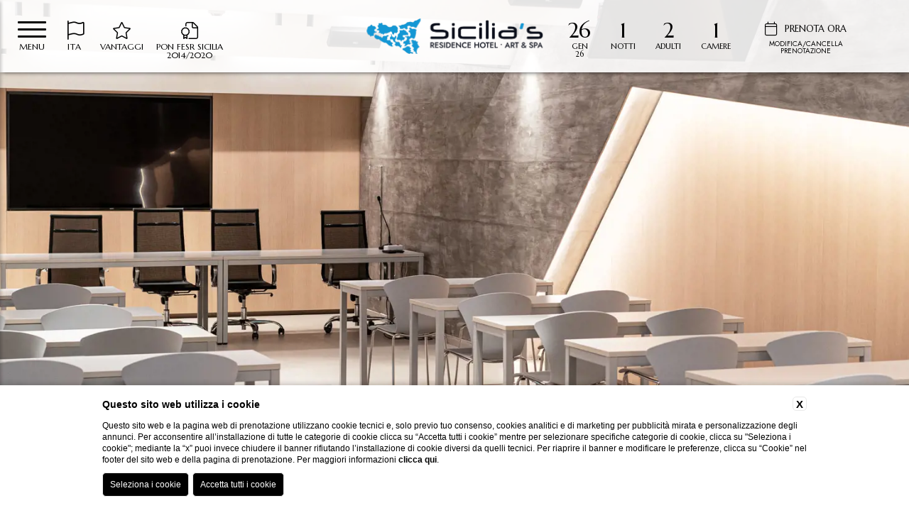

--- FILE ---
content_type: text/html; charset=UTF-8
request_url: https://www.siciliashotel.it/location-per-meeting-vicino-catania
body_size: 21289
content:
 <!DOCTYPE html>
 <html>

     <head>

         
    <title>Scegli Sicilia's Residence Hotel per meeting e riunioni</title>
    <meta name="description" content="Sicilia's Residence Hotel Art & Spa è la location ideale per meeting e riunioni vicino Catania. Scopri di più e prenota subito!">
    <meta property="og:locale" content="it_IT">
    <meta property="og:type" content="website">
    <meta property="og:title" content="Scegli Sicilia's Residence Hotel per meeting e riunioni">
    <meta property="og:description" content="Sicilia's Residence Hotel Art & Spa è la location ideale per meeting e riunioni vicino Catania. Scopri di più e prenota subito!">
    <meta property="og:url" content="https://www.siciliashotel.it/location-per-meeting-vicino-catania">
    <meta property="og:site_name" content="Sicilia's Residence Hotel">
    <meta property="og:image" content="https://cdn.blastness.biz/media/737/top/thumbs/medium/top-meeting2.jpg" >
    <meta name="twitter:card" content="summary">
    <meta name="twitter:site" content="https://www.siciliashotel.it/location-per-meeting-vicino-catania">
    <meta name="twitter:creator" content="">
   
    <link rel="preconnect" href="https://cdn.blastness.biz">
    <link rel="dns-prefetch" href="https://cdn.blastness.biz">
            <style>
                body{
                    -webkit-font-smoothing: antialiased;
                    -moz-osx-font-smoothing: grayscale;
                    text-rendering: optimizeLegibility;
                    font-smoothing: antialiased;
                }
            </style>
            <link rel="alternate" hreflang="it" href="https://www.siciliashotel.it/location-per-meeting-vicino-catania" />
<link rel="alternate" hreflang="x-default" href="https://www.siciliashotel.it/location-per-meeting-vicino-catania" />
<link rel="alternate" hreflang="en" href="https://www.siciliashotel.it/en/location-for-meeting-near-catania" />
<link rel="alternate" hreflang="fr" href="https://www.siciliashotel.it/fr/location-pour-meeting-proche-catane" />
<link rel="alternate" hreflang="de" href="https://www.siciliashotel.it/de/location-fuer-tagungen-nahe-catania" />
    <link rel="canonical" href="https://www.siciliashotel.it/location-per-meeting-vicino-catania" />

         <meta http-equiv="Content-Type" content="text/html; charset=utf-8" />
         <meta name="format-detection" content="telephone=no">
         <meta name="viewport" content="width=device-width, initial-scale=1.0, maximum-scale=1.0, user-scalable=0">
         <meta http-equiv="Content-Type" content="text/html; charset=utf-8" />

         <link rel="icon" type="image/png" sizes="16x16" href="/templates/jason/public/assets/css/images/favicon.ico">

         <style>
a,abbr,acronym,address,applet,article,aside,audio,b,big,blockquote,body,canvas,caption,center,cite,code,dd,del,details,dfn,div,dl,dt,em,embed,fieldset,figcaption,figure,footer,form,h1,h2,h3,h4,h5,h6,header,hgroup,html,i,iframe,img,ins,kbd,label,legend,li,mark,menu,nav,object,ol,output,p,pre,q,ruby,s,samp,section,small,span,strike,sub,summary,sup,table,tbody,td,tfoot,th,thead,time,tr,tt,u,ul,var,video{margin:0;padding:0;border:0;font-size:100%;font:inherit;vertical-align:baseline}*{outline:0}html{-webkit-box-sizing:border-box;box-sizing:border-box}*,:after,:before{-webkit-box-sizing:inherit;box-sizing:inherit}article,aside,details,figcaption,figure,footer,header,hgroup,menu,nav,section{display:block}body{line-height:1}ol,ul{list-style:none}blockquote,q{quotes:none}blockquote:after,blockquote:before,q:after,q:before{content:"";content:none}table{border-collapse:collapse;border-spacing:0}.clearfix:after,.clearfix:before{content:"";display:table}.clearfix:after{clear:both}.cont_show{position:absolute;-webkit-transform:translate(-50%);-ms-transform:translate(-50%);transform:translate(-50%);left:50%;bottom:30px;text-align:center;z-index:10;cursor:pointer}@media screen and (max-width:750px){.cont_show{display:none}}.cont_show .show{-webkit-animation-name:bounce;animation-name:bounce;-webkit-animation-fill-mode:both;-moz-animation-fill-mode:both;-ms-animation-fill-mode:both;-o-animation-fill-mode:both;animation-iteration-count:infinite;-moz-animation-iteration-count:infinite;-webkit-animation-iteration-count:infinite;animation-fill-mode:both;-webkit-animation-duration:2.5s;animation-duration:2.5s}@-webkit-keyframes bounce{0%,20%,50%,80%,to{-webkit-transform:translateY(0)}40%{-webkit-transform:translateY(-30px)}60%{-webkit-transform:translateY(-15px)}}@keyframes bounce{0%,20%,50%,80%,to{-webkit-transform:translateY(0);transform:translateY(0)}40%{-webkit-transform:translateY(-10px);transform:translateY(-10px)}60%{-webkit-transform:translateY(-10px);transform:translateY(-10px)}}.cont_show .fa{color:#fff;font-size:70px;cursor:pointer}.cont_site,.header-menu__cont-fr,.header-menu__item,.header-top,.header-top__img,.header-top__logo-scroll,.section-box__btn{-webkit-transition:all .5s ease 0s;transition:all .5s ease 0s}picture{position:relative;overflow:hidden;display:inline-block}picture,picture img{height:100%;width:100%}picture img{position:absolute;-o-object-fit:cover;object-fit:cover;left:0;top:0}.section-box__text .title{font-size:3.2rem;text-transform:uppercase}.section-box__text .text{font-size:1.8rem;line-height:26px}.lazy{opacity:0}.lazied{opacity:1;-webkit-transition:all .5s ease 0s;transition:all .5s ease 0s}html{height:100%;font-size:10px!important}@media screen and (max-width:750px){html{font-size:8px}}body,header .swiper-slide,header .swiper-wrapper{height:100%}body{background-color:#fff}.container_video{overflow:hidden;position:relative;margin:0}.container_video,.container_video .video{width:100%;height:100%;-o-object-fit:cover;object-fit:cover}.container_video .audio_control{position:absolute;display:block;bottom:20px;left:20px;font-size:30px;color:#fff}.icon{font-family:Byom Icons}[data-aos=flip-down],[data-aos=flip-up]{-webkit-transform:perspective(2500px) rotateX(-90deg);transform:perspective(2500px) rotateX(-90deg)}a{text-decoration:none}#zindex{z-index:0}@media screen and (min-width:1025px){#zindex{z-index:1025}}.header{height:100%;width:100%}@media screen and (max-width:1024px){.header{height:auto}}.header .header-layover{width:100%;height:100%;z-index:3;background:rgba(0,0,0,.4);position:absolute}@media screen and (max-width:1024px){.header .header-layover{display:none}}.header .header-gallery{height:100%;width:100%;overflow:hidden;position:relative}@media screen and (max-width:1024px){.header .header-gallery{height:270px;-webkit-transform:translateX(0);-ms-transform:translateX(0);transform:translateX(0);-webkit-transition:all .8s ease 0s;transition:all .8s ease 0s}}.header .header-gallery .swiper-slide picture{position:relative;height:100%;width:100%;overflow:hidden;display:inline-block}.header .header-gallery .swiper-slide picture img{position:absolute;width:100%;height:100%;-o-object-fit:cover;object-fit:cover;left:0;top:0}.header .header-gallery .fa-angle-left,.header .header-gallery .fa-angle-right{background-image:none!important;right:50px;font-size:70px;color:#fff;bottom:188px;top:auto}@media screen and (max-width:750px){.header .header-gallery .fa-angle-left,.header .header-gallery .fa-angle-right{display:none}}.header .header-gallery .fa-angle-left{left:50px}.header .header-gallery .swiper-pagination{width:auto!important;padding:10px!important;border-radius:23px!important;bottom:20px!important;left:.75%!important}.header .header-gallery .swiper-pagination .swiper-pagination-bullet{height:13px!important;width:13px!important;background:#fff;opacity:.7!important}.header .header-gallery .swiper-pagination .swiper-pagination-bullet-active{background:#000;opacity:1!important}@media screen and (max-width:750px){.header .header-gallery .swiper-pagination{display:none}}.header .header-gallery .pagination-text-on-photo{bottom:110px!important;left:50%!important;-webkit-transform:translateX(-50%);-ms-transform:translateX(-50%);transform:translateX(-50%)}@media screen and (max-width:1024px){.header .header-gallery .pagination-text-on-photo{-webkit-transform:unset;-ms-transform:unset;transform:unset;left:10px!important;bottom:10px!important}}@media screen and (max-width:750px){.header .header-gallery .pagination-text-on-photo{display:none}}.header .header-gallery .logo-gallery-top{position:absolute;z-index:10;height:250px;left:50%;top:50%;-webkit-transform:translate(-50%,-50%);-ms-transform:translate(-50%,-50%);transform:translate(-50%,-50%)}@media screen and (max-width:1024px){.header .header-gallery .logo-gallery-top{display:none}}.header .header-gallery__show{font-size:18px;color:#fff;text-transform:uppercase}.header .header-gallery .show-more{font-size:14px}@media screen and (max-width:1024px){.header .header-gallery{height:370px}}.header-top{width:100%;height:140px;position:fixed;top:0;z-index:3;-webkit-box-shadow:10px 0 10px 0 rgba(0,0,0,.5);box-shadow:10px 0 10px 0 rgba(0,0,0,.5);background:#fff}@media screen and (max-width:1024px){.header-top{height:100px;z-index:100;-webkit-transform:translateX(0);-ms-transform:translateX(0);transform:translateX(0);background:hsla(0,0%,100%,.9)}}@media screen and (max-width:1024px){.header-top.move{-webkit-transform:translateX(250px);-ms-transform:translateX(250px);transform:translateX(250px)}}.header-top__logo--modello1{left:20px;top:25px;position:absolute;display:inline-block}@media screen and (max-width:1024px){.header-top__logo--modello1{top:9px}}.header-top__logo--modello2{-webkit-transform:translate(-50%);-ms-transform:translate(-50%);transform:translate(-50%);left:50%;top:14px;position:absolute}@media screen and (min-width:1025px){.header-top__logo--modello2 .header-top__img{height:96px}}.header-top__logo--tetris{display:block;margin:85px auto 0}@media screen and (max-width:1024px){.header-top__logo--tetris{margin-top:0;top:9px}}.header-top__logo--tetris .header-top__img{height:130px}@media screen and (max-width:1024px){.header-top__logo--tetris .header-top__img{height:85px}}@media screen and (max-width:1024px){.header-top__logo{-webkit-transform:translate(-50%);-ms-transform:translate(-50%);transform:translate(-50%);left:50%;top:9px;position:absolute}}.header-top__img{height:96px}@media screen and (max-width:1024px){.header-top__img{height:78px}}.header-top__logo-scroll{left:20px;position:absolute;display:inline-block;top:-120px}.header-top__logo-scroll img{height:77px}.header-top__lang{position:absolute;right:40px;top:35px;height:30px;background:#444;text-align:center;color:#fff;top:20px}@media screen and (max-width:750px){.header-top__lang{right:10px}}.header-top__lang .lang{position:absolute;width:auto;top:10px;text-transform:uppercase;margin-left:9px;font-size:12px}.header-top__lang i{position:absolute;top:8px;right:5px;font-size:12px}.header-top__lang select{opacity:0;width:100%;height:100%;top:0;left:0;cursor:pointer}.header-top__lang--tetris{margin-top:20px;position:relative;right:auto;height:auto;background:initial;color:initial;top:auto;display:none}@media screen and (max-width:1024px){.header-top__lang--tetris{text-align:right;padding-right:15px}}.header-top__lang--tetris ul li{display:inline-block;margin-right:7px}.header-top__lang--tetris ul li:last-child{margin-right:0}.header-top__lang--tetris ul li a{font-size:1.4rem;text-transform:uppercase}.header-top__lang--tetris ul li.active a{color:#000;font-weight:700}@media screen and (min-width:1025px){.header-top--modello2{height:155px}}.header-top--tetris{-webkit-transition:all .5s ease 0s;transition:all .5s ease 0s;left:-326px;z-index:100;width:326px;height:100%;position:fixed;text-align:center;-webkit-box-shadow:2px 2px 4px rgba(0,0,0,.2);box-shadow:2px 2px 4px rgba(0,0,0,.2)}@media screen and (max-width:1024px){.header-top--tetris{left:0;width:100%;height:100px}}.header-top--tetris_active{left:0}.header__qr{position:fixed;z-index:10}@media screen and (max-width:1024px){.header__qr{display:none}}.header__qr--modello1{top:20px;right:130px}.header__qr--modello1.quick_reserve--onlydate{top:180px;left:auto;right:30px}.header__qr--modello1.quick_reserve--long{display:none}.header__qr--modello2{top:155px;right:auto;-webkit-transform:translate(-50%);-ms-transform:translate(-50%);transform:translate(-50%);left:50%;padding:10px;-webkit-transition:top .5s ease 0s;transition:top .5s ease 0s}.header__qr--modello2.quick_reserve--onlydate{top:180px;left:auto;right:30px;-webkit-transform:initial;-ms-transform:initial;transform:none}.header__qr--modello2.quick_reserve--long{display:none}.header__qr--tetris{top:30px;right:30px;-webkit-transition:all .5s ease 0s;transition:all .5s ease 0s;-webkit-box-shadow:2px 2px 4px rgba(0,0,0,.2);box-shadow:2px 2px 4px rgba(0,0,0,.2)}.header__qr--tetris .qr-prenota-ora{cursor:pointer}.header__qr--tetris.quick_reserve-active{-webkit-box-shadow:2px 2px 4px rgba(0,0,0,.2);box-shadow:2px 2px 4px rgba(0,0,0,.2)}.header__qr--tetris.quick_reserve-active .qr li:nth-child(2),.header__qr--tetris.quick_reserve-active .qr li:nth-child(3),.header__qr--tetris.quick_reserve-active .qr li:nth-child(4){opacity:1;pointer-events:auto}.header__qr--tetris_scroll{top:17px;-webkit-box-shadow:none;box-shadow:none}.header__qr--tetris_scroll .qr li:nth-child(2),.header__qr--tetris_scroll .qr li:nth-child(3),.header__qr--tetris_scroll .qr li:nth-child(4){opacity:0;pointer-events:none;-webkit-transition:all .5s ease 0s;transition:all .5s ease 0s}.header__qr--tetris.quick_reserve--full{width:260px;padding:20px}.header__qr--tetris.quick_reserve--full .qr{-ms-flex-wrap:wrap;flex-wrap:wrap;-webkit-box-pack:justify;-ms-flex-pack:justify;justify-content:space-between}.header__qr--tetris.quick_reserve--full .qr li{width:49%;margin-right:0;margin-bottom:9px}.header__qr--tetris.quick_reserve--full .qr li:first-child{width:100%}.header__qr--tetris.quick_reserve--full .qr li:last-child,.header__qr--tetris.quick_reserve--full .qr li:nth-last-child(2){margin-bottom:0}@media screen and (max-width:1220px){.header__qr--tetris.quick_reserve--full .qr li:nth-child(3),.header__qr--tetris.quick_reserve--full .qr li:nth-child(5){display:block}}.header__qr--tetris.quick_reserve--long{width:700px;padding:10px;-webkit-transition:top .5s ease 0s;transition:top .5s ease 0s}.header__qr--tetris.quick_reserve--long .qr{-ms-flex-wrap:nowrap;flex-wrap:nowrap}.header__qr--tetris.quick_reserve--long .qr li{width:15%;margin-right:6px;margin-bottom:0}.header__qr--tetris.quick_reserve--long .qr li:first-child{width:26%}.header__qr--tetris.quick_reserve--long .qr li:last-child{margin-right:0}@media screen and (max-width:1220px){.header__qr--tetris.quick_reserve--long .qr li:nth-child(3),.header__qr--tetris.quick_reserve--long .qr li:nth-child(5){display:block}}.vantaggi-tipo1{position:fixed;top:24px;left:138px;display:-webkit-box;display:-ms-flexbox;display:flex;-webkit-box-align:center;-ms-flex-align:center;align-items:center;-webkit-box-pack:center;-ms-flex-pack:center;justify-content:center;-webkit-box-orient:vertical;-webkit-box-direction:normal;-ms-flex-direction:column;flex-direction:column;width:100px;z-index:5}@media screen and (max-width:1024px){.vantaggi-tipo1{left:20px;width:200px}}@media screen and (max-width:700px){.vantaggi-tipo1{width:100%;left:0;top:100px;z-index:3}}.vantaggi-tipo1:hover .vantaggi-tipo1-text{max-height:300px;padding-top:15px;padding-bottom:15px}.vantaggi-tipo1-title{color:#fff;font-size:20px;-webkit-box-orient:vertical;-webkit-box-direction:normal;-ms-flex-direction:column;flex-direction:column;display:-webkit-box;display:-ms-flexbox;display:flex;-webkit-box-align:center;-ms-flex-align:center;align-items:center;-webkit-box-pack:center;-ms-flex-pack:center;justify-content:center;margin-bottom:13px;text-transform:lowercase}.scroll .vantaggi-tipo1-title{color:#000}@media screen and (max-width:1024px){.scroll .vantaggi-tipo1-title{color:#000}}@media screen and (max-width:1024px){.vantaggi-tipo1-title{-webkit-box-orient:horizontal;-webkit-box-direction:normal;-ms-flex-direction:row;flex-direction:row;width:100%;-webkit-box-pack:start;-ms-flex-pack:start;justify-content:flex-start}}@media screen and (max-width:700px){.vantaggi-tipo1-title{width:100%;background:rgba(0,0,0,.5);-webkit-box-orient:unset;-webkit-box-direction:unset;-ms-flex-direction:unset;flex-direction:unset;padding:4px 0;margin-bottom:0;-webkit-box-pack:center;-ms-flex-pack:center;justify-content:center}}.vantaggi-tipo1-title__icon{font-size:24px}@media screen and (max-width:1024px){.vantaggi-tipo1-title__icon{margin-right:7px}}.vantaggi-tipo1-title__testo{margin-top:5px;font-size:12px;text-transform:uppercase}.vantaggi-tipo1-text{width:200px;background:rgba(0,0,0,.5);color:#fff;font-weight:300;font-size:13px;max-height:0;overflow:hidden;padding:0 15px;pointer-events:none;-webkit-transition:all .5s ease 0s;transition:all .5s ease 0s}@media screen and (max-width:700px){.vantaggi-tipo1-text{width:100%}}.vantaggi-tipo1-text-list-element{padding-bottom:10px;text-align:center}@media screen and (max-width:700px){.vantaggi-tipo1-text-list-element{width:100%;display:-webkit-box;display:-ms-flexbox;display:flex;-webkit-box-pack:center;-ms-flex-pack:center;justify-content:center}}.vantaggi-tipo1-text-list-element:last-child{padding-bottom:0}.vantaggi-tipo1-text-list-element__icon{font-size:18px;width:100%;text-align:center;margin-bottom:3px;color:#fff;width:20px;margin-right:7px}.vantaggi-tipo2{position:absolute;bottom:65px;left:20px;display:-webkit-box;display:-ms-flexbox;display:flex;-webkit-box-align:center;-ms-flex-align:center;align-items:center;-webkit-box-pack:center;-ms-flex-pack:center;justify-content:center;-webkit-box-orient:vertical;-webkit-box-direction:normal;-ms-flex-direction:column;flex-direction:column;width:300px;background:rgba(0,0,0,.5);z-index:100}@media screen and (max-width:1024px){.vantaggi-tipo2{position:relative;bottom:unset;left:unset;margin:15px auto 0}}.vantaggi-tipo2-title{color:#fff;font-size:20px;display:-webkit-box;display:-ms-flexbox;display:flex;-webkit-box-align:center;-ms-flex-align:center;align-items:center;-webkit-box-pack:center;-ms-flex-pack:center;justify-content:center;margin-bottom:13px;text-transform:lowercase;background:rgba(0,0,0,.5);width:100%;padding:10px 5px}.vantaggi-tipo2-title__icon{font-size:24px;margin-right:7px}.vantaggi-tipo2-title__testo{margin-top:5px;font-size:12px;text-transform:uppercase}.vantaggi-tipo2-text{color:#fff;font-weight:300;font-size:13px;padding:0 15px;pointer-events:none;-webkit-transition:all .5s ease 0s;transition:all .5s ease 0s}.vantaggi-tipo2-text-list-element{padding-bottom:10px;text-align:center;display:-webkit-box;display:-ms-flexbox;display:flex;text-align:left}.vantaggi-tipo2-text-list-element__icon{font-size:18px;text-align:center;margin-bottom:3px;color:#fff;width:20px;margin-right:10px}.quick_reserve--full{width:auto;background:#fff}.quick_reserve--full .qr{display:-webkit-box;display:-ms-flexbox;display:flex}.quick_reserve--full .qr li{width:100px;height:35px;background:#000;margin-right:8px;position:relative;font-size:1.5rem;padding-left:10px;padding-top:10px;color:#fff}@media screen and (max-width:1220px){.quick_reserve--full .qr li:nth-child(3),.quick_reserve--full .qr li:nth-child(5){display:none}}.quick_reserve--full .qr li:first-child{width:170px}.quick_reserve--full .qr li:first-child i{top:9px}.quick_reserve--full .qr li i{position:absolute;right:10px;top:9px;font-size:17px;color:#fff}.quick_reserve--full .qr li input,.quick_reserve--full .qr li select{-webkit-appearance:none;opacity:0;width:100%;height:100%;position:absolute;top:0;left:0;border:0;cursor:pointer;z-index:100;color:#fff}.quick_reserve--full .qr li select option{color:#000}.quick_reserve--full .qr li:nth-last-child(2){background:#000;color:#fff}.quick_reserve--full .qr li:nth-last-child(2) input,.quick_reserve--full .qr li:nth-last-child(2) select{opacity:1;width:80%;margin-left:10%;background:#000;-webkit-appearance:none;text-transform:capitalize;font-size:19px}.quick_reserve--full .qr li:last-child{background:transparent;text-align:center;padding-top:9px;padding-left:0;border:0}.quick_reserve--full .qr li:last-child a{color:#000;font-size:1.2rem;display:block}.quick_reserve--long{width:auto;background:#fff}.quick_reserve--long .qr{display:-webkit-box;display:-ms-flexbox;display:flex}.quick_reserve--long .qr li{width:100px;height:35px;background:#000;margin-right:8px;position:relative;font-size:1.5rem;padding-left:10px;padding-top:10px;color:#fff}@media screen and (max-width:1220px){.quick_reserve--long .qr li:nth-child(3),.quick_reserve--long .qr li:nth-child(5){display:none}}.quick_reserve--long .qr li:first-child{width:170px}.quick_reserve--long .qr li:first-child i{top:9px}.quick_reserve--long .qr li i{position:absolute;right:10px;top:9px;font-size:17px;color:#fff}.quick_reserve--long .qr li input,.quick_reserve--long .qr li select{-webkit-appearance:none;opacity:0;width:100%;height:100%;position:absolute;top:0;left:0;border:0;cursor:pointer;z-index:100;color:#fff}.quick_reserve--long .qr li select option{color:#000}.quick_reserve--long .qr li:nth-last-child(2){background:#000;color:#fff}.quick_reserve--long .qr li:nth-last-child(2) input,.quick_reserve--long .qr li:nth-last-child(2) select{opacity:1;width:80%;margin-left:10%;background:#000;font-size:1.5rem;-webkit-appearance:none}.quick_reserve--long .qr li:last-child{background:transparent;text-align:center;padding-top:9px;padding-left:0;border:0}.quick_reserve--long .qr li:last-child a{color:#000;font-size:1.2rem;display:block}.quick_reserve--onlydate{width:150px;position:fixed;z-index:100;padding:0}.quick_reserve--onlydate .qr{display:-webkit-box;display:-ms-flexbox;display:flex;-ms-flex-wrap:wrap;flex-wrap:wrap}.quick_reserve--onlydate .qr>li:first-child{height:40px;line-height:40px;text-align:center;background-color:#444;color:#fff;font-size:13px;letter-spacing:1px;margin-bottom:2px;text-transform:uppercase}.quick_reserve--onlydate .qr>li:nth-child(2){padding:15px 12px 2px;background-color:#fff}.quick_reserve--onlydate .qr>li:last-child{margin-bottom:0;background-color:#fff}.quick_reserve--onlydate .qr>li:last-child a{color:#000}.quick_reserve--onlydate .qr li:nth-child(2) li{width:50%;display:inline-block;text-align:center;height:90px;position:relative;font-size:0;margin-left:-1px}.quick_reserve--onlydate .qr>li:nth-child(3){padding:0 10px;text-align:center;background-color:#fff}.quick_reserve--full .quick_reserve--onlydate .qr>li:nth-child(3) li select,.quick_reserve--long .quick_reserve--onlydate .qr>li:nth-child(3) li select,.quick_reserve--onlydate .qr>li:nth-child(3) input,.quick_reserve--onlydate .quick_reserve--full .qr>li:nth-child(3) li select,.quick_reserve--onlydate .quick_reserve--long .qr>li:nth-child(3) li select{background:#512c5a;line-height:30px;height:35px;color:#fff;font-size:14px;border:0;text-transform:uppercase;padding:0 15px;cursor:pointer}.quick_reserve--onlydate .qr>li:nth-child(4){text-align:center;background:#fff;padding:11px 0 9px}.quick_reserve--onlydate .qr li{width:100%;position:relative;text-align:center}.quick_reserve--full .quick_reserve--onlydate .qr li select,.quick_reserve--long .quick_reserve--onlydate .qr li select,.quick_reserve--onlydate .qr li input,.quick_reserve--onlydate .quick_reserve--full .qr li select,.quick_reserve--onlydate .quick_reserve--long .qr li select{-webkit-appearance:none;border:0;cursor:pointer;height:40px;position:relative;width:100%}.quick_reserve--onlydate .qr li ul{display:-webkit-box;display:-ms-flexbox;display:flex;-ms-flex-wrap:wrap;flex-wrap:wrap}.quick_reserve--onlydate .qr li ul li{width:50%;position:relative;text-align:center;background-color:#fff}.quick_reserve--onlydate .qr li ul li .label{font-size:13px}.quick_reserve--full .quick_reserve--onlydate .qr li ul li select,.quick_reserve--long .quick_reserve--onlydate .qr li ul li select,.quick_reserve--onlydate .qr li ul li input,.quick_reserve--onlydate .quick_reserve--full .qr li ul li select,.quick_reserve--onlydate .quick_reserve--long .qr li ul li select{opacity:0;height:100%;position:absolute;top:0;left:0}.quick_reserve--onlydate .qr li .arrivo,.quick_reserve--onlydate .qr li .partenza{font-size:30px;margin:10px 0}.quick_reserve--onlydate .qr li .arrivo.mm,.quick_reserve--onlydate .qr li .mm.partenza{font-size:14px}.pecetta{position:fixed;right:-180px;z-index:4;top:100px;background-color:#444;width:170px;height:70px;background-color:#000;-webkit-transition:right .5s ease 0s;transition:right .5s ease 0s;display:none}.pecetta:hover{right:0!important}.pecetta a{display:block;width:100%;height:100%}.pecetta a div{position:absolute;-webkit-transform:translateY(-50%);-ms-transform:translateY(-50%);transform:translateY(-50%);top:50%;left:17px}.pecetta a div:first-child{text-transform:uppercase;left:auto;right:20px;font-size:2.5rem;color:#fff}.pecetta a div i{font-size:48px;color:#fff}.pecetta.pecetta--tetris-long{display:block}.header-menu{-webkit-transition:top .5s ease 0s;transition:top .5s ease 0s;position:fixed;z-index:4}.header-menu__item{position:relative;display:inline-block;margin-right:10px}.header-menu__item:last-child{margin-right:0}.header-menu__cont-fr{display:none;position:absolute;right:0;font-size:24px;color:#fff;cursor:pointer;top:-8px;z-index:1}.header-menu__cont-fr svg{-webkit-transition:all .5s ease 0s;transition:all .5s ease 0s;font-size:28px}.header-menu__cont-fr.rotate svg{-webkit-transform:rotate(-180deg);-ms-transform:rotate(-180deg);transform:rotate(-180deg)}@media screen and (max-width:1024px){.header-menu__cont-fr{display:block}}.header-menu__link{text-decoration:none;font-size:1.5rem;color:#000;font-family:,sans-serif;text-transform:uppercase}@media screen and (max-width:1024px){.header-menu{left:0;width:250px;height:100%;-webkit-overflow-scrolling:touch;overflow:auto;background:#444;top:0;-webkit-transform:translate(-100%);-ms-transform:translate(-100%);transform:translate(-100%);-webkit-transition:initial;transition:initial;z-index:0}}@media screen and (min-width:1025px){.header-menu--modello1{top:94px;right:40px}}@media screen and (min-width:1025px){.header-menu--modello2{width:100%;text-align:center;right:auto;top:120px;z-index:11}}.header-menu--tetris{-webkit-transition:all .5s ease 0s;transition:all .5s ease 0s;left:-326px;z-index:110;text-align:center;margin-top:250px;width:326px}@media screen and (max-width:1024px){.header-menu--tetris{left:0;margin-top:0;width:250px}}.header-menu--tetris_active{left:0}.header-menu--tetris .header-menu__ul{width:80%;margin:0 auto}.header-menu--tetris .header-menu__ul .header-menu__item{margin-right:0;padding-bottom:0;margin-bottom:3px;display:list-item}@media screen and (max-width:1024px){.header-menu--tetris .header-menu__ul .header-menu__item .header-menu__link{color:#fff}}.header-menu--tetris .header-menu__ul .header-menu__item .menu-child{right:-181px;left:auto}@media screen and (max-width:1024px){.header-menu--tetris .header-menu__ul .header-menu__item .menu-child{right:unset}}.header-menu--tetris .header-menu__ul .header-menu__item:hover .menu-child{top:0}@media screen and (max-width:1024px){.header-menu--tetris .header-menu__ul .header-menu__item:hover .menu-child{top:7px}}.header-menu.visible{-webkit-transform:translate(0);-ms-transform:translate(0);transform:translate(0);-webkit-transition-delay:0s;transition-delay:0s}@media screen and (max-width:1024px){.header-menu.hide-menu{-webkit-transition-delay:0s;transition-delay:0s}}@media screen and (max-width:1024px){.header-menu__ul{height:100%;width:80%;margin:0 auto;padding-top:80px}}.header-menu__item{padding-bottom:10px}@media screen and (max-width:1024px){.header-menu__item{display:list-item;margin-right:0;margin-bottom:16px;text-align:left;padding-bottom:6px;border-bottom:none}}@media screen and (max-width:1024px){.header-menu__item:last-child{border-bottom:0}}@media screen and (min-width:1025px){.header-menu__item:hover .header-menu__link{color:#fff;background:#000;border-bottom:2px solid #444}}@media screen and (min-width:1025px){.header-menu__item:hover .menu-child{top:33px;visibility:visible;opacity:1;pointer-events:visible;-webkit-transform:translateY(0);-ms-transform:translateY(0);transform:translateY(0)}}.header-menu__item--active .header-menu__link{color:#fff;background-color:#000;border-bottom:2px solid #444}@media screen and (max-width:1024px){.header-menu__item--active .header-menu__link{background-color:initial}}.header-menu__link{font-size:15px;letter-spacing:1px;border-bottom:2px solid #fff;padding:8px 8px 4px;-webkit-transition:all .2s ease 0s;transition:all .2s ease 0s;display:block}@media screen and (max-width:1024px){.header-menu__link{font-size:2rem;color:#fff;border-bottom:none}}.header-menu--open{left:0}.header-menu__cont-fr{top:2px}.header-menu__cont-fr.rotate{-webkit-transform:rotate(-180deg);-ms-transform:rotate(-180deg);transform:rotate(-180deg)}.menu-child{overflow:hidden;top:27px;width:180px;-webkit-transition:all .5s ease 0s;transition:all .5s ease 0s;left:0;padding:0 6px;text-align:left;position:absolute;background-color:#000}.menu-child .menu-child__item{display:list-item;margin-right:0}.menu-child .menu-child__item .menu-child__link{text-decoration:none;font-size:1.4rem;color:#fff;font-family:,sans-serif;text-transform:capitalize}@media screen and (min-width:1025px){.menu-child{-webkit-transform:translateY(30px);-ms-transform:translateY(30px);transform:translateY(30px);visibility:hidden;opacity:0;pointer-events:none}}@media screen and (max-width:1024px){.menu-child{max-height:0}}.menu-child__item{line-height:36px;border-bottom:1px solid #fff}.menu-child__item:first-child{padding-top:6px}.menu-child__item:last-child{border-bottom:0 solid}.menu-child .menu-child__item--active .menu-child__link{color:#fff}@media screen and (max-width:1024px){.menu-child__link{font-size:1.7rem}}@media screen and (max-width:1024px){.menu-child{top:7px;width:auto;padding:0 0 0 6px;position:relative}}@media screen and (max-width:1024px){.menu-child.open{max-height:500px}}.menu-child--hide{display:none}@media screen and (max-width:1024px){.menu-child--hide{display:block}}.cont_hamb{cursor:pointer;width:40px;height:auto;position:fixed;left:10px;z-index:20;top:26px;display:none;z-index:110}@media screen and (max-width:1024px){.cont_hamb{display:block}}.cont_hamb div{width:100%;border-radius:10px;height:4px;background-color:#000;-webkit-transition:background-color 1s ease 0s;transition:background-color 1s ease 0s;margin-bottom:6px}.cont_hamb div:last-child{margin-bottom:0}.cont_hamb.active-hamb div:first-child{-webkit-transform:rotate(40deg)!important;-ms-transform:rotate(40deg)!important;transform:rotate(40deg)!important;top:12px!important;position:relative!important}.cont_hamb.active-hamb div:nth-child(2){opacity:0!important}.cont_hamb.active-hamb div:nth-child(3){-webkit-transform:rotate(-40deg)!important;-ms-transform:rotate(-40deg)!important;transform:rotate(-40deg)!important;position:relative!important;bottom:8px!important}@media screen and (max-width:1024px){.cont_hamb{top:36px}}@media screen and (max-width:1024px){.cont_hamb div{border-radius:1px}}.super_cont{height:100%}.super_cont .lingue_new{text-align:center;width:50px;display:-webkit-inline-box;display:-ms-inline-flexbox;display:inline-flex;position:fixed;top:18px;right:unset;left:80px;text-transform:uppercase;font-size:13px;padding:8px 4px;letter-spacing:1px;z-index:111;color:#fff;background:#444;-webkit-transition:all .5s ease 0s;transition:all .5s ease 0s;cursor:pointer}@media screen and (max-width:1024px){.super_cont .lingue_new{left:unset;right:10px;top:22px;color:#000}}.super_cont .lingue_new .titolo-lingua{font-size:12px;font-weight:500;display:-webkit-box;display:-ms-flexbox;display:flex;-ms-flex-wrap:wrap;flex-wrap:wrap;-webkit-box-pack:center;-ms-flex-pack:center;justify-content:center;-webkit-box-align:center;-ms-flex-align:center;align-items:center;-webkit-box-orient:vertical;-webkit-box-direction:reverse;-ms-flex-direction:column-reverse;flex-direction:column-reverse;width:100%}.super_cont .lingue_new .titolo-lingua i{margin-left:2px;color:#fff;-webkit-transition:all .5s ease 0s;transition:all .5s ease 0s;position:relative;top:-3px;width:100%;font-size:27px}@media screen and (max-width:1024px){.super_cont .lingue_new .titolo-lingua i{color:#000}}.super_cont .lingue_new_menu_open,.super_cont .lingue_new_menu_open .titolo-lingua i{color:#000}.super_cont .lingue_new .container-lingue{display:none;position:absolute;top:50px;width:100%;left:0;padding:9px 9px 0;color:#fff;background:#444}.super_cont .lingue_new .container-lingue a{margin-bottom:9px;color:#fff;cursor:pointer;font-size:12px;font-weight:500;display:-webkit-box;display:-ms-flexbox;display:flex;-ms-flex-wrap:wrap;flex-wrap:wrap;-webkit-box-pack:center;-ms-flex-pack:center;justify-content:center;-webkit-box-align:center;-ms-flex-align:center;align-items:center;-webkit-box-orient:vertical;-webkit-box-direction:reverse;-ms-flex-direction:column-reverse;flex-direction:column-reverse}.super_cont .lingue_new.lingue_new--open .container-lingue{display:block}.super_cont .lingue_new.lingue_new--open .titolo-lingua i{top:-3px;width:100%;-webkit-transform:none;-ms-transform:none;transform:none}.super_cont .lingue_new.move{right:-86px}@media screen and (max-width:1024px){.super_cont{overflow:hidden;height:auto;z-index:100}}@media screen and (min-width:950px){.scroll .header-top{height:110px}}@media screen and (min-width:1025px){.scroll .header-top--modello2{height:130px}}@media screen and (min-width:1025px){.scroll .header-top--tetris{height:100%}}@media screen and (min-width:1025px){.scroll .header-menu{top:68px}}@media screen and (min-width:1025px){.scroll .header-menu--modello2{top:95px}}@media screen and (min-width:1025px){.scroll .header-menu--tetris{top:auto}}@media screen and (max-width:1000px) and (min-width:751px){.scroll .header-top__logo{top:13px}}@media screen and (max-width:1024px){.scroll .header-top__logo{top:9px}}@media screen and (min-width:951px){.scroll .header-top__logo img{height:70px}}@media screen and (min-width:1025px){.scroll .header-top__logo--tetris img{height:130px}}@media screen and (max-width:1024px){.scroll .header-top__logo--tetris img{height:85px}}.scroll .header__qr--modello2{top:130px}.scroll .header__qr--tetris.quick_reserve--long{top:-60px}.scroll .pecetta{right:-94px}.scroll .super_cont .lingue_new,.scroll .super_cont .lingue_new .titolo-lingua i{color:#000}.cont_site{position:relative;background:#fff;height:100%;z-index:2}@media screen and (max-width:1024px){.cont_site{-webkit-transform:translateX(0);-ms-transform:translateX(0);transform:translateX(0);height:auto}}@media screen and (max-width:1024px){.cont_site.header-menu--open{-webkit-transform:translateX(250px);-ms-transform:translateX(250px);transform:translateX(250px)}}.cont_site--tetris{width:100%}.cont_site_half{height:50%}@media screen and (max-width:1024px){.cont_site_half{height:auto}}.ui-widget{font-size:1.6rem!important}.header_cont_hamb{text-align:center;cursor:pointer;width:40px;height:auto;position:fixed;left:25px;top:23px;font-size:12px;color:#fff;z-index:110;font-weight:500;-webkit-transition:all .5s ease 2;transition:all .5s ease 2}@media screen and (max-width:1024px){.header_cont_hamb{display:none}}.header_cont_hamb div{width:100%;border-radius:1px;height:3px;background-color:#fff;-webkit-transition:background-color 1s ease 0s;transition:background-color 1s ease 0s;margin-bottom:7px;-webkit-transition:all .5s ease 0s;transition:all .5s ease 0s}.header_cont_hamb_active{color:#000}.header_cont_hamb_active div:first-child{-webkit-transform:rotate(40deg)!important;-ms-transform:rotate(40deg)!important;transform:rotate(40deg)!important;top:12px!important;position:relative!important;background:#000}.header_cont_hamb_active div:nth-child(2){opacity:0!important}.header_cont_hamb_active div:nth-child(3){-webkit-transform:rotate(-40deg)!important;-ms-transform:rotate(-40deg)!important;transform:rotate(-40deg)!important;position:relative!important;bottom:8px!important;background:#000}.header_cont_hamb_scroll{color:#000}.header_cont_hamb_scroll div{background:#000}.fascia_header{position:fixed;background:hsla(0,0%,100%,.89);height:72px;width:100%;z-index:99;-webkit-box-shadow:2px -1px 7px #000;box-shadow:2px -1px 7px #000;top:-100px;-webkit-transition:all .5s ease 0s;transition:all .5s ease 0s}@media screen and (max-width:1024px){.fascia_header{display:none}}.fascia_header_active{top:0}.fascia_header .logo-fascia{height:50px;left:50%;position:absolute;top:50%;-webkit-transform:translate(-50%,-50%);-ms-transform:translate(-50%,-50%);transform:translate(-50%,-50%)}.qr-container{position:fixed;z-index:200;top:30px;right:30px;-webkit-transition:all .5s ease 0s;transition:all .5s ease 0s}@media screen and (max-width:1024px){.qr-container{display:none}}.scroll .qr-container{top:17px}.qr-container-titolo{height:40px;line-height:40px;text-align:center;background-color:#4f4847;color:#fff;font-size:17px;margin-bottom:2px;text-transform:uppercase;cursor:pointer}.qr-container .header__qr{position:relative;top:unset;right:unset;-webkit-transition:all .5s ease 0s;transition:all .5s ease 0s}.scroll .qr-container .header__qr{opacity:0;pointer-events:none}.qr-container .header__qr li:nth-child(2),.qr-container .header__qr li:nth-child(3),.qr-container .header__qr li:nth-child(4),.scroll .qr-container .header__qr--open{opacity:1;pointer-events:all}.section-box{margin:20px 0;-webkit-box-orient:horizontal;-webkit-box-direction:normal;-ms-flex-direction:row;flex-direction:row;-ms-flex-wrap:wrap;flex-wrap:wrap;overflow:hidden}.section-box,.section-box__item{display:-webkit-box;display:-ms-flexbox;display:flex;-webkit-box-pack:justify;-ms-flex-pack:justify;justify-content:space-between}.section-box__item{width:100%;height:450px;margin-bottom:30px}@media screen and (max-width:750px){.section-box__item{-ms-flex-wrap:wrap;flex-wrap:wrap;height:auto}}.section-box__item:nth-child(2n) .section-box__img{-webkit-box-ordinal-group:2;-ms-flex-order:1;order:1}@media screen and (max-width:750px){.section-box__item:nth-child(2n) .section-box__img{-webkit-box-ordinal-group:initial;-ms-flex-order:initial;order:0}}.section-box__logo{height:80px;margin-bottom:40px}.section-box__img{height:100%;width:50%;margin-left:-1px}@media screen and (max-width:750px){.section-box__img{height:200px;width:100%}}.section-box__text{height:100%;width:50%;margin-left:-1px;background-color:#000;position:relative}@media screen and (max-width:750px){.section-box__text{width:100%;height:auto;padding:20px 0}}.section-box__text .text{color:#fff}.section-box__text .title{color:#fff;margin-bottom:10px}.section-box__btn-link{display:inline-block;margin-top:22px}.section-box__btn{text-transform:uppercase;color:#fff;font-size:1.5rem;border:1px solid #231f20;font-size:"";color:#000;background:#fff;padding:10px;position:relative;width:auto;margin:0 auto;text-transform:"";cursor:pointer;text-align:center}.section-box__btn:hover{background-color:#000;color:#fff}.section-box__btn a{color:#000;display:block;width:100%;height:100%}.section-box-fisarmonica,.section-box-hover{display:-webkit-box;display:-ms-flexbox;display:flex}@media screen and (max-width:1024px){.section-box-fisarmonica,.section-box-hover{-ms-flex-wrap:wrap;flex-wrap:wrap}}.section-box-fisarmonica__item{width:25%;position:relative;height:450px;-webkit-transition:all .5s ease 0s;transition:all .5s ease 0s}@media screen and (max-width:1024px){.section-box-fisarmonica__item{width:100%;height:250px;margin-bottom:10px}}.section-box-fisarmonica__item.grow{width:35%}@media screen and (max-width:1024px){.section-box-fisarmonica__item.grow{width:100%}}@media screen and (max-width:1024px){.section-box-fisarmonica__item:last-child{margin-bottom:0}}.section-box-fisarmonica__btn-link,.section-box-fisarmonica__img{height:100%}@media screen and (min-width:1024px){.section-box-fisarmonica__img{-webkit-filter:grayscale(100%);filter:grayscale(100%)}}.section-box-fisarmonica__img:hover{-webkit-filter:grayscale(0);filter:grayscale(0)}.section-box-fisarmonica__text{position:absolute;-webkit-transform:translate(-50%,-50%);-ms-transform:translate(-50%,-50%);transform:translate(-50%,-50%);left:50%;top:50%}.section-box-fisarmonica__containr-text .title{color:#fff;font-size:2rem;text-transform:uppercase;background:rgba(0,0,0,.5);padding:17px 10px;border-radius:3px}.section-box-hover__item{width:25%;position:relative;height:450px;overflow:hidden;-webkit-transition:all .5s ease 0s;transition:all .5s ease 0s}@media screen and (max-width:1024px){.section-box-hover__item{width:100%;height:250px;margin-bottom:10px}}@media screen and (max-width:1024px){.section-box-hover__item:last-child{margin-bottom:0}}@media screen and (min-width:1025px){.section-box-hover__item:hover .section-box-hover__containr-text{top:0}}@media screen and (min-width:1025px){.section-box-hover__item:hover .section-box-hover__text .title{display:none}}.section-box-hover__btn-link,.section-box-hover__img{height:100%}.section-box-hover__text .title{color:#fff;font-size:2.5rem;text-transform:uppercase;position:absolute;-webkit-transform:translate(-50%,-50%);-ms-transform:translate(-50%,-50%);transform:translate(-50%,-50%);top:50%;left:50%;text-shadow:2px 2px 8px #000;display:block}.section-box-hover__containr-text{position:absolute;left:0;top:-100%;-webkit-transition:top .5s ease 0s;transition:top .5s ease 0s;background-color:rgba(0,0,0,.5);width:100%;height:100%;z-index:1}.section-box-hover__containr-text .text{position:absolute;-webkit-transform:translate(-50%,-50%);-ms-transform:translate(-50%,-50%);transform:translate(-50%,-50%);top:50%;left:50%;font-size:2rem;color:#fff}.section-box-foto{display:-webkit-box;display:-ms-flexbox;display:flex;-ms-flex-wrap:wrap;flex-wrap:wrap;-webkit-box-pack:justify;-ms-flex-pack:justify;justify-content:space-between}.section-box-foto__item{position:relative;height:450px;margin-bottom:20px;width:calc(60% - 10px)}@media screen and (max-width:1024px){.section-box-foto__item{width:100%;height:350px}}.section-box-foto__item:nth-child(4n),.section-box-foto__item:nth-child(4n+1){width:calc(40% - 10px)}@media screen and (max-width:1024px){.section-box-foto__item:nth-child(4n),.section-box-foto__item:nth-child(4n+1){width:100%}}.section-box-foto__btn-link,.section-box-foto__img{height:100%}.section-box-foto__text{position:absolute;-webkit-transform:translate(-50%,-50%);-ms-transform:translate(-50%,-50%);transform:translate(-50%,-50%);left:50%;top:50%;width:70%}.section-box-foto__containr-text .title{color:#fff;font-size:3.5rem;text-transform:uppercase;background:rgba(0,0,0,.6);padding:90px 10px;border-radius:3px}.section-box__containr-text{position:absolute;width:60%;text-align:center;-webkit-transform:translate(-50%,-50%);-ms-transform:translate(-50%,-50%);transform:translate(-50%,-50%);top:50%;left:50%}@media screen and (max-width:1100px){.section-box__containr-text{width:80%;margin:0 auto}}@media screen and (max-width:750px){.section-box__containr-text{position:relative;-webkit-transform:initial;-ms-transform:initial;transform:none;top:auto;left:auto}}.icon-cont-lingue{width:42px;height:27px}.icon-cont-vantaggi{width:27px;height:24px}.icon-cont-cta{width:22px;height:20px;margin:1px auto 0}.icon-cont-cta i{font-size:20px}
/*# sourceMappingURL=header.min.css.map */
</style>
         <link rel="preconnect" href="https://fonts.gstatic.com/" crossorigin>
	     <link rel="preconnect" href="https://d1y5anlg0g4t8d.cloudfront.net/" crossorigin>
         <link href="https://fonts.googleapis.com/css2?family=Jost:ital,wght@0,400;0,600;1,400;1,600&display=swap" rel="stylesheet">

         <style class="style_theme_roller">div#lbContact {
    z-index: 2 !important;
}

#ui-datepicker-div .ui-datepicker-calendar tbody tr td.ui-datepicker-current-day:hover a {
    color: #000;
}
.section-content__h2 {
    text-align: left;
    width: 80%;
    margin: auto;
    margin-bottom: 50px;
}
.footer-menu__item {
    margin-right: 30px;
}
.section-content__text .box {
    overflow: hidden;
}
.header-menu__link {
    text-align: justify;
}
.header .header-gallery .logo-gallery-top {
    display: none;
}
.header .header-layover {
    display: none;
}
.fascia_header {
    top: 0px;
    height: 102px;
}
.header_cont_hamb {
    top: 30px;
    color: #000;
}
.header_cont_hamb div {
    background-color: #000;
}
.super_cont .lingue_new {
    top: 25px;
    color: #000;
}
.super_cont .lingue_new .titolo-lingua i {
    color: #000;
}
.vantaggi-tipo1 {
    top: 31px;
    left: 121px;
}
.vantaggi-tipo1-title {
    color: #000;
}
form#qr {
    position: fixed;
    right: 20px;
    top: 20px;
    z-index: 100;
    background: transparent;
    display: flex;
    padding: 8px 20px;
    transition: all .5s ease 0s;
}
.book input.btn {
    height: 24px !important;
}
.chose {
    display: flex;
    flex-direction: column;
    position: relative;
    text-align: center;
    margin-right: 28px;
    cursor: pointer;
    color: #000;
    font-family: 'Jost', sans-serif;
    text-transform: uppercase;
    cursor: pointer;
    max-width: 155px;
    transition: all .5s ease 0s;
    
}
#qr input, #qr select {
    opacity: 0;
    position: absolute;
    width: 100%;
    cursor: pointer;
    height: 100%;
}
#qr .chose .num {
    font-size: 30px;
    margin-bottom: 2px;
}
#qr .chose .mese {
    font-size: 11px;
}
.chose.book {
    flex-direction: row;
    flex-wrap: wrap;
    justify-content: center;
}
.cancella {
    width: 100%;
    margin-top: 3px;
}
.cancella a {
    font-family: 'Jost', sans-serif;
    color: #000;
    transition: all .5s ease 0s;
}
.book .icon {
    font-size: 20px;
    margin-right: 10px;
    display: flex;
    align-items: center;
}
.book .mese {
    font-size: 13px !important;
    display: flex;
    align-items: center;
}





.section-box__btn {
    background: transparent;
}
video {
    width: 100%;
    height: 100%;
    object-fit: cover;
}

/* HOME PAGE */
.section-box__containr-text {
    width: 70%;
}
/* titolo */
.section-box__text .title {
    text-align: left;
    text-transform: unset;
    font-size: 35px;
}
.section-box__item:nth-child(2n) .section-box__text .title {
    text-align: right;
}


/* logo gruppo */
.logo-gruppo__foto {
    height: 39px;
    position: relative;
    width: auto;
}
.logo-gruppo {
    margin-top: 30px;
}

/* testo */
.section-box__text .text {
    text-align: justify;
    font-size: 14px;
}
/* link */
.section-box__btn-link {
    position: absolute;
    left: 0;
}
.section-box__item:nth-child(2n) .section-box__btn-link {
    right: 0;
    left: unset;
}
.section-box__btn {
    font-family: 'Centennial LT Std';
    border: 1px solid;
    padding: 11px 20px;
}
/* primo e secondo box */
.section-box__item:nth-child(1) .section-box__img, .section-box__item:nth-child(2) .section-box__img {
    width: 60%;
}
.section-box__item:nth-child(1) .section-box__text {
    background: #f9f5ec;
    width: 39%;
    margin: 0px 0px 0px 1%;
}
.section-box__item:nth-child(2) .section-box__text {
    width: 39%;
    margin: 0px 1% 0px 0px;
}
.section-box__item:nth-child(1) .section-box__text .title {
    color: #8f6746;
}
.section-box__item:nth-child(1) .section-box__text .text {
    color: #8f6746;
}
.section-box__item:nth-child(1) .section-box__text .section-box__btn {
    color: #8f6746;
    
}
/* ultimo box */
.section-box__item:last-child .section-box__img {
    width: 100%;
    height: 400px;
    transform: translateY(6%);
    filter: grayscale(1);
    position: absolute;
    left: 0;
}
.section-box__item:last-child .section-box__text {
    background: #f9f5ec;
    width: 29%;
    position: absolute;
    z-index: 1;
    height: inherit;
}
.section-box__item:last-child .section-box__text .title {
    color: #8f6746;
}
.section-box__item:last-child .section-box__text .text {
    color: #8f6746;
}
.section-box__item:last-child .section-box__text .section-box__btn {
    color: #8f6746;
    
}


.testo-icone {
    width: 80%;
    margin: auto;
    font-size: 15px;
}

/* box quadrati */
.box-quadrati {
    margin-top: 50px;
    display: flex;
    flex-wrap: wrap;
    justify-content: space-between;
}
.box-quadrati li {
    width: 31%;
    margin-bottom: 30px;
}
.box-quadrati picture {
    height: 300px;
}
.box-quadrati .title-box {
    text-align: center;
    font-size: 25px;
    margin-top: 20px;
    text-transform: uppercase;
    margin-bottom: 15px;
}
.box-quadrati .text-box {
    text-align: justify;
    margin-bottom: 30px;
}
.box-quadrati .btn {
    display: block;
    margin: auto;
    padding: 11px 20px;
    background: #baa78e;
    color: #fff !important;
    width: fit-content;
    text-transform: uppercase;
}

/* colori diversi pulsanti */
a.btn.verde {
    background: #3daf6a;
}
a.btn.rosso {
    background: red;
}

/* defibrillatore */
.scroll .defibrillatore {
    color: #000;
}
.defibrillatore {
    position: fixed;
    z-index: 99;
    color: #000;
    transition: all .5s ease 0s;
    font-size: 20px;
    -webkit-box-orient: vertical;
    -webkit-box-direction: normal;
    -ms-flex-direction: column;
    flex-direction: column;
    display: -webkit-box;
    display: -ms-flexbox;
    display: flex;
    -webkit-box-align: center;
    -ms-flex-align: center;
    align-items: center;
    -webkit-box-pack: center;
    -ms-flex-pack: center;
    justify-content: center;
    margin-bottom: 13px;
    text-transform: lowercase;
    top: 31px;
    left: 220px;
    font-family: 'Jost', sans-serif;
}
.defibrillatore i {
    font-size: 24px;
}
.defibrillatore span {
    margin-top: 5px;
    font-size: 12px;
    text-transform: uppercase;
}

/* vantaggi */
.vantaggi-tipo1 {
    z-index: 99;
}

/* qr */
.header__qr .qr li {
    border: 1px solid;
}
.header__qr--tetris.quick_reserve--full .qr li:last-child, .header__qr--tetris.quick_reserve--full .qr li:nth-last-child(2) {
    border: none;
}
.header__qr--tetris.quick_reserve--full .qr li:nth-last-child(2), .header__qr--tetris.quick_reserve--full .qr li:nth-last-child(2) input {
    background: #baa78e !important;
}
.quick_reserve--full .qr li i {
    color: #baa78e;
}


/* menu */
.header-menu__item .menu-child .menu-child__item .menu-child__link {
    font-size: 13px;
}
.header-menu--tetris .header-menu__ul .header-menu__item .menu-child {
    width: 250px;
    right: -250px;
}
.menu-child__item {
    line-height: 30px;
}




/* contenuto */
.section-content__text {
    width: 80%;
    text-align: justify;
}
.breadcrumb {
    width: 80%;
}
.section-content__h1 {
    text-align: justify;
    margin: auto;
    width: 80%;
    border: none;
    padding: 0;
}
a.link-list-item__pulsante {
    color: #fff !important;
}
.subtitle-box {
    font-size: 20px;
    text-transform: uppercase;
}
.section-content__text .icone .immagini-icone h1 {
    font-size: 15px;
}

/* footer */
.loghi-footer__img{
    height: 105px;
}




@media screen and (max-width: 1200px) {

    .chose {
        max-width: 130px;
        margin-right: 14px;
    }
    form#qr {
        right: 10px;
    }
}


@media screen and (max-width: 1024px) {
.buttons-mobile__list {
    background: rgb(143 103 70) !important;
}
.header-menu.visible, .header-menu {
    background: rgb(209 194 175) !important;
}
.header-menu__link {
    text-align: left;
}
div#lbContact {
    bottom: unset;
    bottom: 60px !important;
}
.section-content__h2 {
    width: 100%;
}
.section-content__text {
    width: 100%;
}
.section-content__h1 {
    width: 100%;
}
.vantaggi-tipo1 {
    top: 100px;
    left: 0;
}
.vantaggi-tipo1-title {
    color: #fff;
}
    form#qr {
        display: none;
    }
    

.scroll .vantaggi-tipo1-title {
    color: #fff;
}
    .header-menu--tetris .header-menu__ul .header-menu__item .menu-child {
        right: unset;
        width: auto;
    }

/* box home */
    .section-box__btn-link {
        position: relative;
    }
    .section-box__containr-text {
        width: 80%;
    }
    .section-box__item:nth-child(1) .section-box__img, .section-box__item:nth-child(2) .section-box__img {
        width: 100%;
        height: 100%;
    }
    .section-box__item:nth-child(1) .section-box__text, .section-box__item:nth-child(2) .section-box__text {
        width: 100%;
        position: relative;
        height: inherit;
        margin: 0;
    }
    .section-box__item:nth-child(1) .section-box__text .title, .section-box__item:nth-child(2) .section-box__text .title, .section-box__item:nth-child(3) .section-box__text .title {
        text-align: center;
    }
    .section-box__item:last-child .section-box__img {
        width: 100%;
        height: 100%;
        transform: unset;
        filter: grayscale(1);
        position: relative;
        left: unset;
    }
    .section-box__item:last-child .section-box__text {
        width: 100%;
        position: relative;
        height: inherit;
    }

    .defibrillatore {
        display: none;
    }
    .box-quadrati li {
        width: 100%;
    }
}

@media screen and (max-width: 750px) {
    /* box home */
    .section-box__item:nth-child(1) .section-box__img, .section-box__item:nth-child(2) .section-box__img {
        height: 200px;
    }
    .section-box__item:last-child .section-box__img {
        height: 200px;

    }

}h1 { font-family: 'Marcellus', serif; }.title { font-family: 'Marcellus', serif; }.breadcrumb { font-family: 'Marcellus', serif; }.header-gallery__show { font-family: 'Marcellus', serif; }.section-box__text .title { font-family: 'Marcellus', serif; }.section-box__btn { font-family: 'Marcellus', serif; }.qr-container-titolo { font-family: 'Marcellus', serif; }.title-off { font-family: 'Marcellus', serif; }.qr { font-family: 'Marcellus', serif; }.vantaggi-tipo2 { font-family: 'Marcellus', serif; }.header__qr .qr li:nth-last-child(2) input { font-family: 'Marcellus', serif; }.header-menu__link { font-family: 'Marcellus', serif; }.header-top__lang .lang { font-family: 'Marcellus', serif; }.footer-menu__link { font-family: 'Marcellus', serif; }a.defibrillatore { font-family: 'Marcellus', serif; }.vantaggi-tipo1 { font-family: 'Marcellus', serif; }.menu-child-only { font-family: 'Marcellus', serif; }.header_cont_hamb { font-family: 'Marcellus', serif; }.super_cont .lingue_new .titolo-lingua { font-family: 'Marcellus', serif; }.title-box { font-family: 'Marcellus', serif; }div.chose { font-family: 'Marcellus', serif; }h2 { font-family: 'Jost', sans-serif; }.text { font-family: 'Jost', sans-serif; }.address { font-family: 'Jost', sans-serif; }.section-content__text { font-family: 'Jost', sans-serif; }.section-box__text .text { font-family: 'Jost', sans-serif; }.divascookies-banner-text { font-family: 'Jost', sans-serif; }.divascookies-accept-button-text { font-family: 'Jost', sans-serif; }.listaCatGallery li { font-family: 'Jost', sans-serif; }.swiper-slide .desc { font-family: 'Jost', sans-serif; }.section-offers-list__content .desc { font-family: 'Jost', sans-serif; }.buttons-mobile__element a div { font-family: 'Jost', sans-serif; }.text-box { font-family: 'Jost', sans-serif; }.header-menu__item .menu-child .menu-child__item .menu-child__link { font-family: 'Jost', sans-serif; }.section-content .quick_action li a { font-family: 'Jost', sans-serif; }.section-content .menu_landing li a { font-family: 'Jost', sans-serif; }.super_cont .lingue_new .container-lingue a { font-family: 'Jost', sans-serif; }.ui-state-default, .ui-widget-content .ui-state-default { font-family: 'Jost', sans-serif; }.ui-datepicker th { font-family: 'Jost', sans-serif; }.ui-widget-content { font-family: 'Jost', sans-serif; }#ui-datepicker-div .ui-datepicker-header .ui-datepicker-title .ui-datepicker-month { font-family: 'Jost', sans-serif; }.ui-datepicker-year { font-family: 'Jost', sans-serif; }#ui-datepicker-div .ui-datepicker-calendar thead tr th span { font-family: 'Jost', sans-serif; }#ui-datepicker-div .ui-datepicker-calendar tbody tr td.ui-datepicker-current-day a { font-family: 'Jost', sans-serif; }#ui-datepicker-div .ui-datepicker-calendar tbody tr td a { font-family: 'Jost', sans-serif; }#ui-datepicker-div .ui-datepicker-calendar tbody tr td.ui-state-disabled span { font-family: 'Jost', sans-serif; }.ui-state-active, .ui-widget-content .ui-state-active { background: rgb(67, 67, 67); }#ui-datepicker-div .ui-datepicker-calendar tbody tr td.ui-datepicker-current-day { background: rgb(67, 67, 67); }.ui-state-active { background: rgb(67, 67, 67); }.ui-widget-content .ui-state-active { background: rgb(67, 67, 67); }#ui-datepicker-div .ui-datepicker-header { background: rgb(67, 67, 67); }#ui-datepicker-div .ui-datepicker-calendar thead tr th span { color: rgb(0, 0, 0); }.ui-datepicker th { color: rgb(0, 0, 0); }.ui-widget-content .ui-state-default { color: rgb(0, 0, 0); }.ui-state-default { color: rgb(0, 0, 0); }.ui-widget-header { color: rgb(0, 0, 0); }.ui-state-default { border-color: #434343; }.ui-widget-content .ui-state-default { border-color: #434343; }.header-top__lang { border-color: #434343; }.header__qr .qr li { font-family: 'Jost', sans-serif; }.btn_qr { font-family: 'Jost', sans-serif; }.header__qr .qr li:nth-last-child(2) input { font-family: 'Jost', sans-serif; }.header__qr .qr li:nth-last-child(2) select { font-family: 'Jost', sans-serif; }.header__qr .qr li input { font-family: 'Jost', sans-serif; }.header__qr .qr li select { font-family: 'Jost', sans-serif; }.header-top__lang { font-family: 'Jost', sans-serif; }.quick_reserve--onlydate .qr li:nth-child(2) li { font-family: 'Jost', sans-serif; }.header__qr--modello2 { background: rgba(255, 255, 255, 0.91); }.header__qr--tetris { background: rgba(255, 255, 255, 0.91); }.quick_reserve--full { background: rgba(255, 255, 255, 0.91); }.header__qr .qr li { color: rgb(67, 67, 67); }.header__qr .qr li svg { color: rgb(67, 67, 67); }.header-top__lang { color: rgb(67, 67, 67); }.quick_reserve--onlydate .qr li:nth-child(2) li { color: rgb(67, 67, 67); }.quick_reserve--onlydate .qr>li:nth-child(4) a { color: rgb(67, 67, 67); }.header__qr--tetris.quick_reserve--full .qr li:nth-last-child(2) { background: rgb(255, 255, 255); }.header__qr--tetris.quick_reserve--full .qr li:nth-last-child(2) input { background: rgb(255, 255, 255); }.quick_reserve--long .qr li:nth-last-child(2) input { background: rgb(255, 255, 255); }.quick_reserve--long .qr li:nth-last-child(2) select { background: rgb(255, 255, 255); }.header__qr .qr li { background: rgb(255, 255, 255); }.header-top__lang--modello1 { background: rgb(255, 255, 255); }.header-top__lang--modello2 { background: rgb(255, 255, 255); }.header__qr .qr li { border-color: #434343; }.header-top__lang { border-color: #434343; }.header__qr .qr li:nth-last-child(2) input, .header__qr .qr li:nth-last-child(2) select { background: rgb(67, 67, 67); }.header__qr .qr li:nth-last-child(2) { background: rgb(67, 67, 67); }.header__qr .qr li:nth-last-child(2) input, .header__qr .qr li:nth-last-child(2) select { color: rgb(255, 255, 255); }.quick_reserve--onlydate .qr>li:first-child { background: rgb(186 167 142); }.qr-container-titolo { background: rgb(186 167 142); }.quick_reserve--onlydate .qr>li:nth-child(3) input { background: rgb(67, 67, 67); }.quick_reserve .qr li:last-child a { color: rgb(67, 67, 67); }.header-menu__link { color: rgb(0, 0, 0); }.menu-child__link { color: rgb(0, 0, 0); }.header-menu__item:hover .header-menu__link { color: rgb(67, 67, 67); }.header-menu__link--active { color: rgb(186 167 142); }.header-menu__item--active .header-menu__link { color: rgb(186 167 142); }.header-menu__item--active .header-menu__link { background: rgba(255, 255, 255, 0); }.header-menu__item:hover .header-menu__link { background: rgba(255, 255, 255, 0); }.header-menu__item--active .header-menu__link { border-color: #baa78e; }.header-menu__item:hover .header-menu__link { border-color: #baa78e; }.menu-child { background: rgb(186 167 142); }.menu-child__link { color: rgb(255, 255, 255); }.menu-child .menu-child__item .menu-child__link { color: rgb(255, 255, 255); }.menu-child__item:hover .menu-child__link { color: rgb(255, 255, 255); }.menu-child .menu-child__item .menu-child__link.menu-child--active { color: rgb(255, 255, 255); }.menu-child { border-color: #baa78e; }.header-menu__item:hover .menu-child { border-color: #baa78e; }.menu-child__item { border-color: #baa78e; }.header .header-gallery .swiper-pagination .swiper-pagination-bullet { background: rgb(255, 255, 255); }.header .header-gallery .swiper-pagination .swiper-pagination-bullet-active { background: rgb(186 167 142); }.header-gallery__show { color: rgb(255, 255, 255); }.section-box__text { background: rgb(209 194 175); }.section-box-hover__containr-text { background: rgb(209 194 175); }.section-box__text .title { color: rgb(143 103 70); }.section-box-hover__text .title { color: rgb(143 103 70); }.section-box-fisarmonica__containr-text .title { color: rgb(143 103 70); }.section-box-foto__containr-text .title { background: rgba(255, 255, 255, 0); }.section-box-fisarmonica__containr-text .title { background: rgba(255, 255, 255, 0); }.section-box__text .text { color: rgba(255,255,255,1); }.section-box-hover__containr-text .text { color: rgba(255,255,255,1); }.section-box__btn { background: rgba(255, 255, 255, 0); }.section-box__btn:hover { background: rgba(255, 255, 255, 0); }.section-box__btn { color: rgb(143 103 70); }.section-box__btn:hover { color: rgb(143 103 70); }.box_content { background: rgba(255, 255, 255, 0); }.title-box { color: rgb(0, 0, 0); }.text-box { color: rgb(0, 0, 0); }.box_content .btn { color: rgb(255, 255, 255); }a.link-list-item__pulsante { color: rgb(255, 255, 255); }.box_content .btn { background: rgb(186 167 142); }a.link-list-item__pulsante { background: rgb(186 167 142); }.listaCatGallery li { border-color: #000000; }.listaCatGallery li { color: rgb(0, 0, 0); }.listaCatGallery li.active { border-color: #baa78e; }.listaCatGallery li.active { color: rgb(186 167 142); }.footer { background: rgb(209 194 175); }.address { color: rgb(255, 255, 255); }.address__info a { color: rgb(255, 255, 255); }footer-menu__link { color: rgb(255, 255, 255); }.footer-social__link { color: rgb(255, 255, 255); }.footer-menu__link { color: rgb(255, 255, 255); }.section-offers-list__item .section-offers-list__content .desc { background: rgb(186 167 142); }.offers-slider .swiper-slide .desc { background: rgb(186 167 142); }.offers-slider .swiper-slide .desc .title { color: rgb(255, 255, 255); }.offers-slider .swiper-slide .desc .description { color: rgb(255, 255, 255); }.section-content__text a { color: rgb(186 167 142); }.section-content__text svg { color: rgb(0, 0, 0); }.section-offers .title-off { color: rgb(186 167 142); }.section-content .quick_action li a { background: rgb(186 167 142); }.section-content .quick_action li a { color: rgb(255, 255, 255); }.super_cont .lingue_new { background: rgba(255, 255, 255, 0); }.super_cont .lingue_new .container-lingue { background: rgb(186 167 142); }.header-menu.visible { background: rgb(0, 0, 0); }.buttons-mobile__list { background: rgb(0, 0, 0); }.cont_hamb div { background: rgb(0, 0, 0); }.header-menu__cont-fr svg { color: rgb(255, 255, 255); }.buttons-mobile__element a svg { color: rgb(255, 255, 255); }.buttons-mobile__element a div { color: rgb(255, 255, 255); }</style>
     <style class="style_theme_roller">div#lbContact {
    z-index: 2 !important;
}

#ui-datepicker-div .ui-datepicker-calendar tbody tr td.ui-datepicker-current-day:hover a {
    color: #000;
}
.section-content__h2 {
    text-align: left;
    width: 80%;
    margin: auto;
    margin-bottom: 50px;
}
.footer-menu__item {
    margin-right: 30px;
}
.section-content__text .box {
    overflow: hidden;
}
.header-menu__link {
    text-align: justify;
}
.header .header-gallery .logo-gallery-top {
    display: none;
}
.header .header-layover {
    display: none;
}
.fascia_header {
    top: 0px;
    height: 102px;
}
.header_cont_hamb {
    top: 30px;
    color: #000;
}
.header_cont_hamb div {
    background-color: #000;
}
.super_cont .lingue_new {
    top: 25px;
    color: #000;
}
.super_cont .lingue_new .titolo-lingua i {
    color: #000;
}
.vantaggi-tipo1 {
    top: 31px;
    left: 121px;
}
.vantaggi-tipo1-title {
    color: #000;
}
form#qr {
    position: fixed;
    right: 20px;
    top: 20px;
    z-index: 100;
    background: transparent;
    display: flex;
    padding: 8px 20px;
    transition: all .5s ease 0s;
}
.book input.btn {
    height: 24px !important;
}
.chose {
    display: flex;
    flex-direction: column;
    position: relative;
    text-align: center;
    margin-right: 28px;
    cursor: pointer;
    color: #000;
    font-family: 'Jost', sans-serif;
    text-transform: uppercase;
    cursor: pointer;
    max-width: 155px;
    transition: all .5s ease 0s;
    
}
#qr input, #qr select {
    opacity: 0;
    position: absolute;
    width: 100%;
    cursor: pointer;
    height: 100%;
}
#qr .chose .num {
    font-size: 30px;
    margin-bottom: 2px;
}
#qr .chose .mese {
    font-size: 11px;
}
.chose.book {
    flex-direction: row;
    flex-wrap: wrap;
    justify-content: center;
}
.cancella {
    width: 100%;
    margin-top: 3px;
}
.cancella a {
    font-family: 'Jost', sans-serif;
    color: #000;
    transition: all .5s ease 0s;
}
.book .icon {
    font-size: 20px;
    margin-right: 10px;
    display: flex;
    align-items: center;
}
.book .mese {
    font-size: 13px !important;
    display: flex;
    align-items: center;
}





.section-box__btn {
    background: transparent;
}
video {
    width: 100%;
    height: 100%;
    object-fit: cover;
}

/* HOME PAGE */
.section-box__containr-text {
    width: 70%;
}
/* titolo */
.section-box__text .title {
    text-align: left;
    text-transform: unset;
    font-size: 35px;
}
.section-box__item:nth-child(2n) .section-box__text .title {
    text-align: right;
}


/* logo gruppo */
.logo-gruppo__foto {
    height: 39px;
    position: relative;
    width: auto;
}
.logo-gruppo {
    margin-top: 30px;
}

/* testo */
.section-box__text .text {
    text-align: justify;
    font-size: 14px;
}
/* link */
.section-box__btn-link {
    position: absolute;
    left: 0;
}
.section-box__item:nth-child(2n) .section-box__btn-link {
    right: 0;
    left: unset;
}
.section-box__btn {
    font-family: 'Centennial LT Std';
    border: 1px solid;
    padding: 11px 20px;
}
/* primo e secondo box */
.section-box__item:nth-child(1) .section-box__img, .section-box__item:nth-child(2) .section-box__img {
    width: 60%;
}
.section-box__item:nth-child(1) .section-box__text {
    background: #f9f5ec;
    width: 39%;
    margin: 0px 0px 0px 1%;
}
.section-box__item:nth-child(2) .section-box__text {
    width: 39%;
    margin: 0px 1% 0px 0px;
}
.section-box__item:nth-child(1) .section-box__text .title {
    color: #8f6746;
}
.section-box__item:nth-child(1) .section-box__text .text {
    color: #8f6746;
}
.section-box__item:nth-child(1) .section-box__text .section-box__btn {
    color: #8f6746;
    
}
/* ultimo box */
.section-box__item:last-child .section-box__img {
    width: 100%;
    height: 400px;
    transform: translateY(6%);
    filter: grayscale(1);
    position: absolute;
    left: 0;
}
.section-box__item:last-child .section-box__text {
    background: #f9f5ec;
    width: 29%;
    position: absolute;
    z-index: 1;
    height: inherit;
}
.section-box__item:last-child .section-box__text .title {
    color: #8f6746;
}
.section-box__item:last-child .section-box__text .text {
    color: #8f6746;
}
.section-box__item:last-child .section-box__text .section-box__btn {
    color: #8f6746;
    
}


.testo-icone {
    width: 80%;
    margin: auto;
    font-size: 15px;
}

/* box quadrati */
.box-quadrati {
    margin-top: 50px;
    display: flex;
    flex-wrap: wrap;
    justify-content: space-between;
}
.box-quadrati li {
    width: 31%;
    margin-bottom: 30px;
}
.box-quadrati picture {
    height: 300px;
}
.box-quadrati .title-box {
    text-align: center;
    font-size: 25px;
    margin-top: 20px;
    text-transform: uppercase;
    margin-bottom: 15px;
}
.box-quadrati .text-box {
    text-align: justify;
    margin-bottom: 30px;
}
.box-quadrati .btn {
    display: block;
    margin: auto;
    padding: 11px 20px;
    background: #baa78e;
    color: #fff !important;
    width: fit-content;
    text-transform: uppercase;
}

/* colori diversi pulsanti */
a.btn.verde {
    background: #3daf6a;
}
a.btn.rosso {
    background: red;
}

/* defibrillatore */
.scroll .defibrillatore {
    color: #000;
}
.defibrillatore {
    position: fixed;
    z-index: 99;
    color: #000;
    transition: all .5s ease 0s;
    font-size: 20px;
    -webkit-box-orient: vertical;
    -webkit-box-direction: normal;
    -ms-flex-direction: column;
    flex-direction: column;
    display: -webkit-box;
    display: -ms-flexbox;
    display: flex;
    -webkit-box-align: center;
    -ms-flex-align: center;
    align-items: center;
    -webkit-box-pack: center;
    -ms-flex-pack: center;
    justify-content: center;
    margin-bottom: 13px;
    text-transform: lowercase;
    top: 31px;
    left: 220px;
    font-family: 'Jost', sans-serif;
}
.defibrillatore i {
    font-size: 24px;
}
.defibrillatore span {
    margin-top: 5px;
    font-size: 12px;
    text-transform: uppercase;
}

/* vantaggi */
.vantaggi-tipo1 {
    z-index: 99;
}

/* qr */
.header__qr .qr li {
    border: 1px solid;
}
.header__qr--tetris.quick_reserve--full .qr li:last-child, .header__qr--tetris.quick_reserve--full .qr li:nth-last-child(2) {
    border: none;
}
.header__qr--tetris.quick_reserve--full .qr li:nth-last-child(2), .header__qr--tetris.quick_reserve--full .qr li:nth-last-child(2) input {
    background: #baa78e !important;
}
.quick_reserve--full .qr li i {
    color: #baa78e;
}


/* menu */
.header-menu__item .menu-child .menu-child__item .menu-child__link {
    font-size: 13px;
}
.header-menu--tetris .header-menu__ul .header-menu__item .menu-child {
    width: 250px;
    right: -250px;
}
.menu-child__item {
    line-height: 30px;
}




/* contenuto */
.section-content__text {
    width: 80%;
    text-align: justify;
}
.breadcrumb {
    width: 80%;
}
.section-content__h1 {
    text-align: justify;
    margin: auto;
    width: 80%;
    border: none;
    padding: 0;
}
a.link-list-item__pulsante {
    color: #fff !important;
}
.subtitle-box {
    font-size: 20px;
    text-transform: uppercase;
}
.section-content__text .icone .immagini-icone h1 {
    font-size: 15px;
}

/* footer */
.loghi-footer__img{
    height: 105px;
}




@media screen and (max-width: 1200px) {

    .chose {
        max-width: 130px;
        margin-right: 14px;
    }
    form#qr {
        right: 10px;
    }
}


@media screen and (max-width: 1024px) {
.buttons-mobile__list {
    background: rgb(143 103 70) !important;
}
.header-menu.visible, .header-menu {
    background: rgb(209 194 175) !important;
}
.header-menu__link {
    text-align: left;
}
div#lbContact {
    bottom: unset;
    bottom: 60px !important;
}
.section-content__h2 {
    width: 100%;
}
.section-content__text {
    width: 100%;
}
.section-content__h1 {
    width: 100%;
}
.vantaggi-tipo1 {
    top: 100px;
    left: 0;
}
.vantaggi-tipo1-title {
    color: #fff;
}
    form#qr {
        display: none;
    }
    

.scroll .vantaggi-tipo1-title {
    color: #fff;
}
    .header-menu--tetris .header-menu__ul .header-menu__item .menu-child {
        right: unset;
        width: auto;
    }

/* box home */
    .section-box__btn-link {
        position: relative;
    }
    .section-box__containr-text {
        width: 80%;
    }
    .section-box__item:nth-child(1) .section-box__img, .section-box__item:nth-child(2) .section-box__img {
        width: 100%;
        height: 100%;
    }
    .section-box__item:nth-child(1) .section-box__text, .section-box__item:nth-child(2) .section-box__text {
        width: 100%;
        position: relative;
        height: inherit;
        margin: 0;
    }
    .section-box__item:nth-child(1) .section-box__text .title, .section-box__item:nth-child(2) .section-box__text .title, .section-box__item:nth-child(3) .section-box__text .title {
        text-align: center;
    }
    .section-box__item:last-child .section-box__img {
        width: 100%;
        height: 100%;
        transform: unset;
        filter: grayscale(1);
        position: relative;
        left: unset;
    }
    .section-box__item:last-child .section-box__text {
        width: 100%;
        position: relative;
        height: inherit;
    }

    .defibrillatore {
        display: none;
    }
    .box-quadrati li {
        width: 100%;
    }
}

@media screen and (max-width: 750px) {
    /* box home */
    .section-box__item:nth-child(1) .section-box__img, .section-box__item:nth-child(2) .section-box__img {
        height: 200px;
    }
    .section-box__item:last-child .section-box__img {
        height: 200px;

    }

}h1 { font-family: 'Marcellus', serif; }.title { font-family: 'Marcellus', serif; }.breadcrumb { font-family: 'Marcellus', serif; }.header-gallery__show { font-family: 'Marcellus', serif; }.section-box__text .title { font-family: 'Marcellus', serif; }.section-box__btn { font-family: 'Marcellus', serif; }.qr-container-titolo { font-family: 'Marcellus', serif; }.title-off { font-family: 'Marcellus', serif; }.qr { font-family: 'Marcellus', serif; }.vantaggi-tipo2 { font-family: 'Marcellus', serif; }.header__qr .qr li:nth-last-child(2) input { font-family: 'Marcellus', serif; }.header-menu__link { font-family: 'Marcellus', serif; }.header-top__lang .lang { font-family: 'Marcellus', serif; }.footer-menu__link { font-family: 'Marcellus', serif; }a.defibrillatore { font-family: 'Marcellus', serif; }.vantaggi-tipo1 { font-family: 'Marcellus', serif; }.menu-child-only { font-family: 'Marcellus', serif; }.header_cont_hamb { font-family: 'Marcellus', serif; }.super_cont .lingue_new .titolo-lingua { font-family: 'Marcellus', serif; }.title-box { font-family: 'Marcellus', serif; }div.chose { font-family: 'Marcellus', serif; }h2 { font-family: 'Jost', sans-serif; }.text { font-family: 'Jost', sans-serif; }.address { font-family: 'Jost', sans-serif; }.section-content__text { font-family: 'Jost', sans-serif; }.section-box__text .text { font-family: 'Jost', sans-serif; }.divascookies-banner-text { font-family: 'Jost', sans-serif; }.divascookies-accept-button-text { font-family: 'Jost', sans-serif; }.listaCatGallery li { font-family: 'Jost', sans-serif; }.swiper-slide .desc { font-family: 'Jost', sans-serif; }.section-offers-list__content .desc { font-family: 'Jost', sans-serif; }.buttons-mobile__element a div { font-family: 'Jost', sans-serif; }.text-box { font-family: 'Jost', sans-serif; }.header-menu__item .menu-child .menu-child__item .menu-child__link { font-family: 'Jost', sans-serif; }.section-content .quick_action li a { font-family: 'Jost', sans-serif; }.section-content .menu_landing li a { font-family: 'Jost', sans-serif; }.super_cont .lingue_new .container-lingue a { font-family: 'Jost', sans-serif; }.ui-state-default, .ui-widget-content .ui-state-default { font-family: 'Jost', sans-serif; }.ui-datepicker th { font-family: 'Jost', sans-serif; }.ui-widget-content { font-family: 'Jost', sans-serif; }#ui-datepicker-div .ui-datepicker-header .ui-datepicker-title .ui-datepicker-month { font-family: 'Jost', sans-serif; }.ui-datepicker-year { font-family: 'Jost', sans-serif; }#ui-datepicker-div .ui-datepicker-calendar thead tr th span { font-family: 'Jost', sans-serif; }#ui-datepicker-div .ui-datepicker-calendar tbody tr td.ui-datepicker-current-day a { font-family: 'Jost', sans-serif; }#ui-datepicker-div .ui-datepicker-calendar tbody tr td a { font-family: 'Jost', sans-serif; }#ui-datepicker-div .ui-datepicker-calendar tbody tr td.ui-state-disabled span { font-family: 'Jost', sans-serif; }.ui-state-active, .ui-widget-content .ui-state-active { background: rgb(67, 67, 67); }#ui-datepicker-div .ui-datepicker-calendar tbody tr td.ui-datepicker-current-day { background: rgb(67, 67, 67); }.ui-state-active { background: rgb(67, 67, 67); }.ui-widget-content .ui-state-active { background: rgb(67, 67, 67); }#ui-datepicker-div .ui-datepicker-header { background: rgb(67, 67, 67); }#ui-datepicker-div .ui-datepicker-calendar thead tr th span { color: rgb(0, 0, 0); }.ui-datepicker th { color: rgb(0, 0, 0); }.ui-widget-content .ui-state-default { color: rgb(0, 0, 0); }.ui-state-default { color: rgb(0, 0, 0); }.ui-widget-header { color: rgb(0, 0, 0); }.ui-state-default { border-color: #434343; }.ui-widget-content .ui-state-default { border-color: #434343; }.header-top__lang { border-color: #434343; }.header__qr .qr li { font-family: 'Jost', sans-serif; }.btn_qr { font-family: 'Jost', sans-serif; }.header__qr .qr li:nth-last-child(2) input { font-family: 'Jost', sans-serif; }.header__qr .qr li:nth-last-child(2) select { font-family: 'Jost', sans-serif; }.header__qr .qr li input { font-family: 'Jost', sans-serif; }.header__qr .qr li select { font-family: 'Jost', sans-serif; }.header-top__lang { font-family: 'Jost', sans-serif; }.quick_reserve--onlydate .qr li:nth-child(2) li { font-family: 'Jost', sans-serif; }.header__qr--modello2 { background: rgba(255, 255, 255, 0.91); }.header__qr--tetris { background: rgba(255, 255, 255, 0.91); }.quick_reserve--full { background: rgba(255, 255, 255, 0.91); }.header__qr .qr li { color: rgb(67, 67, 67); }.header__qr .qr li svg { color: rgb(67, 67, 67); }.header-top__lang { color: rgb(67, 67, 67); }.quick_reserve--onlydate .qr li:nth-child(2) li { color: rgb(67, 67, 67); }.quick_reserve--onlydate .qr>li:nth-child(4) a { color: rgb(67, 67, 67); }.header__qr--tetris.quick_reserve--full .qr li:nth-last-child(2) { background: rgb(255, 255, 255); }.header__qr--tetris.quick_reserve--full .qr li:nth-last-child(2) input { background: rgb(255, 255, 255); }.quick_reserve--long .qr li:nth-last-child(2) input { background: rgb(255, 255, 255); }.quick_reserve--long .qr li:nth-last-child(2) select { background: rgb(255, 255, 255); }.header__qr .qr li { background: rgb(255, 255, 255); }.header-top__lang--modello1 { background: rgb(255, 255, 255); }.header-top__lang--modello2 { background: rgb(255, 255, 255); }.header__qr .qr li { border-color: #434343; }.header-top__lang { border-color: #434343; }.header__qr .qr li:nth-last-child(2) input, .header__qr .qr li:nth-last-child(2) select { background: rgb(67, 67, 67); }.header__qr .qr li:nth-last-child(2) { background: rgb(67, 67, 67); }.header__qr .qr li:nth-last-child(2) input, .header__qr .qr li:nth-last-child(2) select { color: rgb(255, 255, 255); }.quick_reserve--onlydate .qr>li:first-child { background: rgb(186 167 142); }.qr-container-titolo { background: rgb(186 167 142); }.quick_reserve--onlydate .qr>li:nth-child(3) input { background: rgb(67, 67, 67); }.quick_reserve .qr li:last-child a { color: rgb(67, 67, 67); }.header-menu__link { color: rgb(0, 0, 0); }.menu-child__link { color: rgb(0, 0, 0); }.header-menu__item:hover .header-menu__link { color: rgb(67, 67, 67); }.header-menu__link--active { color: rgb(186 167 142); }.header-menu__item--active .header-menu__link { color: rgb(186 167 142); }.header-menu__item--active .header-menu__link { background: rgba(255, 255, 255, 0); }.header-menu__item:hover .header-menu__link { background: rgba(255, 255, 255, 0); }.header-menu__item--active .header-menu__link { border-color: #baa78e; }.header-menu__item:hover .header-menu__link { border-color: #baa78e; }.menu-child { background: rgb(186 167 142); }.menu-child__link { color: rgb(255, 255, 255); }.menu-child .menu-child__item .menu-child__link { color: rgb(255, 255, 255); }.menu-child__item:hover .menu-child__link { color: rgb(255, 255, 255); }.menu-child .menu-child__item .menu-child__link.menu-child--active { color: rgb(255, 255, 255); }.menu-child { border-color: #baa78e; }.header-menu__item:hover .menu-child { border-color: #baa78e; }.menu-child__item { border-color: #baa78e; }.header .header-gallery .swiper-pagination .swiper-pagination-bullet { background: rgb(255, 255, 255); }.header .header-gallery .swiper-pagination .swiper-pagination-bullet-active { background: rgb(186 167 142); }.header-gallery__show { color: rgb(255, 255, 255); }.section-box__text { background: rgb(209 194 175); }.section-box-hover__containr-text { background: rgb(209 194 175); }.section-box__text .title { color: rgb(143 103 70); }.section-box-hover__text .title { color: rgb(143 103 70); }.section-box-fisarmonica__containr-text .title { color: rgb(143 103 70); }.section-box-foto__containr-text .title { background: rgba(255, 255, 255, 0); }.section-box-fisarmonica__containr-text .title { background: rgba(255, 255, 255, 0); }.section-box__text .text { color: rgba(255,255,255,1); }.section-box-hover__containr-text .text { color: rgba(255,255,255,1); }.section-box__btn { background: rgba(255, 255, 255, 0); }.section-box__btn:hover { background: rgba(255, 255, 255, 0); }.section-box__btn { color: rgb(143 103 70); }.section-box__btn:hover { color: rgb(143 103 70); }.box_content { background: rgba(255, 255, 255, 0); }.title-box { color: rgb(0, 0, 0); }.text-box { color: rgb(0, 0, 0); }.box_content .btn { color: rgb(255, 255, 255); }a.link-list-item__pulsante { color: rgb(255, 255, 255); }.box_content .btn { background: rgb(186 167 142); }a.link-list-item__pulsante { background: rgb(186 167 142); }.listaCatGallery li { border-color: #000000; }.listaCatGallery li { color: rgb(0, 0, 0); }.listaCatGallery li.active { border-color: #baa78e; }.listaCatGallery li.active { color: rgb(186 167 142); }.footer { background: rgb(209 194 175); }.address { color: rgb(255, 255, 255); }.address__info a { color: rgb(255, 255, 255); }footer-menu__link { color: rgb(255, 255, 255); }.footer-social__link { color: rgb(255, 255, 255); }.footer-menu__link { color: rgb(255, 255, 255); }.section-offers-list__item .section-offers-list__content .desc { background: rgb(186 167 142); }.offers-slider .swiper-slide .desc { background: rgb(186 167 142); }.offers-slider .swiper-slide .desc .title { color: rgb(255, 255, 255); }.offers-slider .swiper-slide .desc .description { color: rgb(255, 255, 255); }.section-content__text a { color: rgb(186 167 142); }.section-content__text svg { color: rgb(0, 0, 0); }.section-offers .title-off { color: rgb(186 167 142); }.section-content .quick_action li a { background: rgb(186 167 142); }.section-content .quick_action li a { color: rgb(255, 255, 255); }.super_cont .lingue_new { background: rgba(255, 255, 255, 0); }.super_cont .lingue_new .container-lingue { background: rgb(186 167 142); }.header-menu.visible { background: rgb(0, 0, 0); }.buttons-mobile__list { background: rgb(0, 0, 0); }.cont_hamb div { background: rgb(0, 0, 0); }.header-menu__cont-fr svg { color: rgb(255, 255, 255); }.buttons-mobile__element a svg { color: rgb(255, 255, 255); }.buttons-mobile__element a div { color: rgb(255, 255, 255); }</style></head>

     <body>         <input type="hidden" id="zindex"/>

         <div class="super_cont">
                              <nav class="header-menu header-menu--tetris">
                     <ul class="header-menu__ul clearfix">

                     <li class="header-menu__item "><a target="_self" class="header-menu__link" href="/">Home Page</a></li><li class="header-menu__item "><div class="header-menu__cont-fr"><i class="fa fa-angle-down" aria-hidden="true"></i></div><a target="_self" class="header-menu__link" href="/residence-hotel-vicino-catania">Residence Art Hotel</a><ul class ="menu-child menu-child--show"><li class="menu-child__item "><a target="_self" class="menu-child__link" href="/residence-hotel-vicino-catania/servizi">Servizi</a></li></ul></li><li class="header-menu__item "><div class="header-menu__cont-fr"><i class="fa fa-angle-down" aria-hidden="true"></i></div><a target="_self" class="header-menu__link" href="/dove-dormire-vicino-acitrezza">Camere e Suite</a><ul class ="menu-child menu-child--show"><li class="menu-child__item "><a target="_self" class="menu-child__link" href="/dove-dormire-vicino-acitrezza/superior-matrimoniale">Superior Matrimoniale</a></li><li class="menu-child__item "><a target="_self" class="menu-child__link" href="/dove-dormire-vicino-acitrezza/executive">Executive - Monolocale Studio</a></li><li class="menu-child__item "><a target="_self" class="menu-child__link" href="/dove-dormire-vicino-acitrezza/executive-vista-mare">Executive Vista Mare</a></li><li class="menu-child__item "><a target="_self" class="menu-child__link" href="/dove-dormire-vicino-acitrezza/prestige">Prestige</a></li><li class="menu-child__item "><a target="_self" class="menu-child__link" href="/dove-dormire-vicino-acitrezza/prestige-vista-mare">Prestige Vista Mare</a></li><li class="menu-child__item "><a target="_self" class="menu-child__link" href="/dove-dormire-vicino-acitrezza/camera-deluxe-con-terrazza">Deluxe con Terrazza</a></li><li class="menu-child__item "><a target="_self" class="menu-child__link" href="/dove-dormire-vicino-acitrezza/deluxe-terrazza-vista-mare">Deluxe con terrazza Vista Mare</a></li><li class="menu-child__item "><a target="_self" class="menu-child__link" href="/dove-dormire-vicino-acitrezza/junior-suite-con-terrazza">Junior Suite con Terrazza</a></li><li class="menu-child__item "><a target="_self" class="menu-child__link" href="/dove-dormire-vicino-acitrezza/suite-vista-mare">Suite Vista Mare</a></li><li class="menu-child__item "><a target="_self" class="menu-child__link" href="/dove-dormire-vicino-acitrezza/panoramic-suite-vista-mare-etna">Panoramic Vista Mare e Etna</a></li><li class="menu-child__item "><a target="_self" class="menu-child__link" href="/dove-dormire-vicino-acitrezza/family-suite-vista-mare">Family Suite Vista Mare</a></li><li class="menu-child__item "><a target="_self" class="menu-child__link" href="/dove-dormire-vicino-acitrezza/royal-suite-jacuzzi">Royal Suite Jacuzzi</a></li><li class="menu-child__item "><a target="_self" class="menu-child__link" href="/dove-dormire-vicino-acitrezza/royal-suite-jacuzzi-spa">Royal Suite Jacuzzi &amp; Spa</a></li></ul></li><li class="header-menu__item "><a target="_self" class="header-menu__link" href="/residence-con-ristorante-vicino-catania">Ristorante</a></li><li class="header-menu__item "><a target="_self" class="header-menu__link" href="/design-hotel-vicino-catania">Art</a></li><li class="header-menu__item "><a target="_self" class="header-menu__link" href="/hotel-con-spa-vicino-acitrezza">Spa, solarium e piscine</a></li><li class="header-menu__item header-menu__item--active"><a target="_self" class="header-menu__link" href="/location-per-meeting-vicino-catania">Meeting</a></li><li class="header-menu__item "><a target="_self" class="header-menu__link" href="/hotel-per-esperienze-vicino-acitrezza">Esperienze</a></li><li class="header-menu__item "><div class="header-menu__cont-fr"><i class="fa fa-angle-down" aria-hidden="true"></i></div><a target="_self" class="header-menu__link" href="/hotel-con-percorso-golf-sicilia">Golf</a><ul class ="menu-child menu-child--show"><li class="menu-child__item "><a target="_self" class="menu-child__link" href="/hotel-con-percorso-golf-sicilia/picciolo-etna-golf">Sicilia's Picciolo Etna Golf</a></li><li class="menu-child__item "><a target="_self" class="menu-child__link" href="/hotel-con-percorso-golf-sicilia/golf-torre-casalotto">Sicilia’s Golf Torre Casalotto</a></li></ul></li><li class="header-menu__item "><div class="header-menu__cont-fr"><i class="fa fa-angle-down" aria-hidden="true"></i></div><a target="_self" class="header-menu__link" href="/residence-vicino-acireale-sicilia">Dove Siamo</a><ul class ="menu-child menu-child--show"><li class="menu-child__item "><a target="_self" class="menu-child__link" href="/residence-vicino-acireale-sicilia/come-raggiungerci">Come raggiungerci</a></li></ul></li><li class="header-menu__item "><a target="_self" class="header-menu__link" href="/gallery">Gallery</a></li><li class="header-menu__item "><a target="_self" class="header-menu__link" href="/il-gruppo">Il Gruppo</a></li><li class="header-menu__item "><a target="_self" class="header-menu__link" href="/offerte-hotel-residence-vicino-catania">Offerte</a></li></ul></nav>


             <!-- QR --> 
             <form id="qr" action="https://book.blastness.com/results" method="get" target="">
		<div class="chose">
			  	<input type="text"  id="datepicker" readonly />
			<div class="num gg"></div>
			<span class="mese mm"></span> <span class="mese aa"></span>
		</div>
		<div class="chose">
			<select name="notti_1" id="notti">
                 <option selected=selected value="1">1</option>
                <option  value="2">2</option>
                <option  value="3">3</option>
                <option  value="4">4</option>
                <option  value="5">5</option>
                <option  value="6">6</option>
                <option  value="7">7</option>
                <option  value="8">8</option>
                <option  value="9">9</option>
                <option  value="10">10</option>
             </select>
			<div class="num notti"></div>
			<div class="mese">Notti</div>
		</div>
		<div class="chose">
			<select name="tot_adulti" id="adulti">
										 <option  value="1">1</option>
				 					 <option selected=selected value="2">2</option>
				 					 <option  value="3">3</option>
				 					 <option  value="4">4</option>
				 					 <option  value="5">5</option>
				 					 <option  value="6">6</option>
				 					 <option  value="7">7</option>
				 					 <option  value="8">8</option>
				 					 <option  value="9">9</option>
				 					 <option  value="10">10</option>
				 			 </select>
			<div class="num adulti"></div>
			<div class="mese">Adulti</div>
		</div>

		<div class="chose">
			<select name="tot_camere" id="camere">
											<option selected=selected value="1">1</option>
											<option  value="2">2</option>
											<option  value="3">3</option>
											<option  value="4">4</option>
											<option  value="5">5</option>
											<option  value="6">6</option>
											<option  value="7">7</option>
											<option  value="8">8</option>
											<option  value="9">9</option>
											<option  value="10">10</option>
									</select>
			<div class="num camere"></div>
			<div class="mese">Camere</div>
		</div>

		<div class="chose book">
			<input type="submit" class="btn" value="">
			<div class="icon"><i class="fal fa-calendar"></i></div>
			<div class="mese">Prenota ora</div>
			<div class="cancella"><a href="https://book.blastness.com/manage-reservation?lingua_int=ita&id_albergo=25232&dc=9283&id_stile=19296">Modifica/Cancella prenotazione</a></div>
		</div>
		<input type="hidden" name="id_albergo" value="25232"/>
			<input type="hidden" name="dc" value="9283"/>
				<input type="hidden" name="id_stile" value="19296"/>
					<input type="hidden" name="lingua_int" value="ita"/>
						<input type="hidden" name="gg" value=""/>
							<input type="hidden" name="mm" value=""/>
								<input type="hidden" name="aa" value=""/>
										 <input type="hidden" name="tot_bambini" value="0"/>
</form>

             <!-- CAMBIO LINGUA (Modello 1 e Modello 2) -->
             
            <!-- Hamburgher Header -->
            <div class="header_cont_hamb">
                <div></div>
                <div></div>
                <div></div>
                MENU
            </div> 

             <!-- Lingue -->
             <!-- <div class="cont-lingue-desktop">
                 <div class="lingue_new"><div class="titolo-lingua">ita<div class="icon-cont-lingue"><i class="fal fa-flag"></i></div></div><div class="container-lingue"><a href="/location-per-meeting-vicino-catania">it</a><a href="/en/location-for-meeting-near-catania">en</a><a href="/fr/location-pour-meeting-proche-catane">fr</a><a href="/de/location-fuer-tagungen-nahe-catania">de</a></div></div>             </div> -->     
             <div class="lingue_new"><div class="titolo-lingua">ita<div class="icon-cont-lingue"><i class="fal fa-flag"></i></div></div><div class="container-lingue"><a href="/location-per-meeting-vicino-catania">it</a><a href="/en/location-for-meeting-near-catania">en</a><a href="/fr/location-pour-meeting-proche-catane">fr</a><a href="/de/location-fuer-tagungen-nahe-catania">de</a></div></div>
             <div class="fascia_header">

                 <!-- logo -->
                 <a href="/">
                    <img class="logo-fascia lazy" data-src="/loghi/1184/logowhite.png?fv=1660314900">
                 </a>

             </div>

             <!-- HEADER -->
             <div class="header-top header-top--tetris">

                 <!-- CAMBIO LINGUA (Tetris) -->
                 <nav class="header-top__lang header-top__lang--tetris"><ul><li class="active"><a href="/location-per-meeting-vicino-catania">it</a></li><li ><a href="/en/location-for-meeting-near-catania">en</a></li><li ><a href="/fr/location-pour-meeting-proche-catane">fr</a></li><li ><a href="/de/location-fuer-tagungen-nahe-catania">de</a></li></ul></nav>
                 <!-- logo -->
                 <a href="/" class="header-top__logo header-top__logo--tetris">
                    <img class="header-top__img lazy" data-src="/loghi/1184/logo.png?fv=1660314899">
                </a>


                 <!-- Hamburgher -->
                 <div class="cont_hamb">
                     <div></div>
                     <div></div>
                     <div></div>
                 </div>

             </div>

             <!-- VANTAGGI PRENOTAZIONE --> 
             
             
             
             <a href="/vantaggi-prenotazione-diretta" class="vantaggi-tipo1">
                <div class="vantaggi-tipo1-title">
                    <div class="icon-cont-vantaggi"><i class="fal fa-star vantaggi-tipo1-title__icon"></i></div>
                    <span class="vantaggi-tipo1-title__testo">Vantaggi</span>
                </div>

               
             </a>

             

             <!-- DEFIBRILLATORE 
             <a href="/soggiorno-relax-sicilia" class="defibrillatore">
                <i class="fa-light fa-shield-heart"></i>
                <span>Soggiorno Sicuro</span>
             </a> --> 

             <!-- CERTIFICAZIONI  --> 
             <a href="/it/pon-fesr-sicilia-2014-2020" class="defibrillatore">
                <i class="fal fa-file-certificate"></i>
                <span style="text-align: center;">PON FESR SICILIA <br/>2014/2020</span>
             </a>



             <!-- CONTENITORE SITO (se modello è offerte o gallery aggiunge una classe per settare col css il top a 50% invece che a 100%) -->
             <div class="cont_site  cont_site--tetris">

                 <header class="header">
                     
                     <!-- GALLERY TOP -->
                     
<div class="header-layover"></div>
	<div class="header-gallery">


		<!-- logo --> 
    <a href="/"><img class="logo-gallery-top" src="/loghi/1184/altlogo.png?fv=1660314898"></a>

		<div class="swiper-wrapper">
			
					
				<div class="swiper-slide">

					<picture ><source  srcset="https://cdn.blastness.biz/media/737/top/thumbs/thumbnail_mobile/top-meeting2.webp" media="(max-width:750px)" type="image/webp"><source  srcset="https://cdn.blastness.biz/media/737/top/thumbs/thumbnail_mobile/top-meeting2.jpg" media="(max-width:750px)" type="image/jpg"><source  srcset="https://cdn.blastness.biz/media/737/top/thumbs/medium/top-meeting2.webp" media="(max-width:1024px)" type="image/webp"><source  srcset="https://cdn.blastness.biz/media/737/top/thumbs/medium/top-meeting2.jpg" media="(max-width:1024px)" type="image/jpg"><source  srcset="https://cdn.blastness.biz/media/737/top/thumbs/full/top-meeting2.webp" type="image/webp"><img   class='img' alt='Meeting Room 4' title='Meeting Room 4'  src='https://cdn.blastness.biz/media/737/top/thumbs/full/top-meeting2.jpg'></picture>   
						
				</div>

					
				<div class="swiper-slide">

					<picture class='lazy'><source data-src="https://cdn.blastness.biz/media/737/top/thumbs/thumbnail_mobile/top-meeting1.webp" srcset="[data-uri]" media="(max-width:750px)" type="image/webp"><source data-src="https://cdn.blastness.biz/media/737/top/thumbs/thumbnail_mobile/top-meeting1.jpg" srcset="[data-uri]" media="(max-width:750px)" type="image/jpg"><source data-src="https://cdn.blastness.biz/media/737/top/thumbs/medium/top-meeting1.webp" srcset="[data-uri]" media="(max-width:1024px)" type="image/webp"><source data-src="https://cdn.blastness.biz/media/737/top/thumbs/medium/top-meeting1.jpg" srcset="[data-uri]" media="(max-width:1024px)" type="image/jpg"><source data-src="https://cdn.blastness.biz/media/737/top/thumbs/full/top-meeting1.webp" srcset="[data-uri]" type="image/webp"><img data-src="https://cdn.blastness.biz/media/737/top/thumbs/full/top-meeting1.jpg"  class='img' alt='Meeting Room 5' title='Meeting Room 5'  src='[data-uri]'></picture>   
						
				</div>

					
				<div class="swiper-slide">

					<picture class='lazy'><source data-src="https://cdn.blastness.biz/media/737/top/thumbs/thumbnail_mobile/top-meeting4.webp" srcset="[data-uri]" media="(max-width:750px)" type="image/webp"><source data-src="https://cdn.blastness.biz/media/737/top/thumbs/thumbnail_mobile/top-meeting4.jpg" srcset="[data-uri]" media="(max-width:750px)" type="image/jpg"><source data-src="https://cdn.blastness.biz/media/737/top/thumbs/medium/top-meeting4.webp" srcset="[data-uri]" media="(max-width:1024px)" type="image/webp"><source data-src="https://cdn.blastness.biz/media/737/top/thumbs/medium/top-meeting4.jpg" srcset="[data-uri]" media="(max-width:1024px)" type="image/jpg"><source data-src="https://cdn.blastness.biz/media/737/top/thumbs/full/top-meeting4.webp" srcset="[data-uri]" type="image/webp"><img data-src="https://cdn.blastness.biz/media/737/top/thumbs/full/top-meeting4.jpg"  class='img' alt='Meeting Room 6' title='Meeting Room 6'  src='[data-uri]'></picture>   
						
				</div>

			
		</div>

					<div class="header-gallery__show cont_show">
				<i class="fal fa-arrow-down show"></i>
				<div class="show-more">show more</div>
			</div>
		

		<div class="swiper-pagination  pagination-centrata"></div>

	</div>

                 </header>

                 

                 <section class="section section--centrata section--min clearfix">

                     <!-- HOME PAGE -->
                     
                         <!-- SE modello Text On Photo aggiugno Div Esterno -->
                         
                         <!-- Section -->
                         <div class="section-container section-container--centrata ">

                             <!-- Contenuto -->
                             <div class="section-content">

                                 <!-- Breadcrumb -->
                                 <ul class="breadcrumb" ><li><a href="/">Home</a></li><li >
                <a  href="/location-per-meeting-vicino-catania">Meeting</a>
                </li></ul>
                                 <!--Titolo -->
                                 <h1 class="section-content__h1">Meeting Room</h1>

                                 <!-- Sottotitolo -->
                                 <h2 class="section-content__h2">Lo spazio ideale per definire incontri e accordi</h2>

                                 <!-- Contenuti -->
                                 <div class="section-content__text section-content__text--centrata">

                                     <!-- TESTO -->
                                     <p>La nostra <strong>meeting room</strong> &egrave; una sala riunioni dotata di tutto il necessario per un meeting professionale. Dispone <strong>di schermi Tv</strong> e monitor di rimando, <strong>accessori audio</strong>&nbsp;e tutto l&rsquo;indispensabile per presentazioni.<br /><br />La tecnologica <strong>meeting-room</strong> di <span><span class="ui-provider gr b c d e f g h i j k l m n o p q r s t u v w x y z ab ac ae af ag ah ai aj ak"> 80 m&sup2;</span></span>, la stessa &egrave; modulabile e pu&ograve; contenere un massimo di <strong>60 partecipanti</strong> disposti a platea.</p>
                                     <!-- MODELLO CAMERE -->
                                     

                                     <!-- LINK --> 
                                                                          <ul class="link-list">
                                                                             </ul>

                                     <!-- MODELLO BOX -->
                                     
                                     <!-- MODELLO BOX QUADRATI -->
                                     
                                     
                                     <!-- MODELLO RECENSIONI -->
                                     
                                     <!-- MODELLO ARTICOLI -->
                                     
                                     <!--  FORM -->
                                     
                                 </div>

                                 <!-- Mappa -->
                                 
                                 <!-- Minigallery & Landing-->
                                 
                                     <!-- Pulsante Landing -->
                                     
                                     <!-- Minigallery -->
                                       <ul class="section-content__gallery section-content__gallery--centrata">
      <li class="section-content__photo">
      <a class="swipebox" href="https://cdn.blastness.biz/media/737/gallery/thumbs/full/gallery-meeting3.jpg">

      <picture ><source  srcset="https://cdn.blastness.biz/media/737/gallery/thumbs/thumbnail_mobile/gallery-meeting3.webp" media="(max-width:750px)" type="image/webp"><source  srcset="https://cdn.blastness.biz/media/737/gallery/thumbs/thumbnail_mobile/gallery-meeting3.jpg" media="(max-width:750px)" type="image/jpg"><source  srcset="https://cdn.blastness.biz/media/737/gallery/thumbs/medium/gallery-meeting3.webp" media="(max-width:1024px)" type="image/webp"><source  srcset="https://cdn.blastness.biz/media/737/gallery/thumbs/medium/gallery-meeting3.jpg" media="(max-width:1024px)" type="image/jpg"><source  srcset="https://cdn.blastness.biz/media/737/gallery/thumbs/full/gallery-meeting3.webp" type="image/webp"><img   class='img' alt='Meeting Room 7' title='Meeting Room 7'  src='https://cdn.blastness.biz/media/737/gallery/thumbs/full/gallery-meeting3.jpg'></picture>   
      </a>




    </li>
      <li class="section-content__photo">
      <a class="swipebox" href="https://cdn.blastness.biz/media/737/gallery/thumbs/full/gallery-meeting2.jpg">

      <picture ><source  srcset="https://cdn.blastness.biz/media/737/gallery/thumbs/thumbnail_mobile/gallery-meeting2.webp" media="(max-width:750px)" type="image/webp"><source  srcset="https://cdn.blastness.biz/media/737/gallery/thumbs/thumbnail_mobile/gallery-meeting2.jpg" media="(max-width:750px)" type="image/jpg"><source  srcset="https://cdn.blastness.biz/media/737/gallery/thumbs/medium/gallery-meeting2.webp" media="(max-width:1024px)" type="image/webp"><source  srcset="https://cdn.blastness.biz/media/737/gallery/thumbs/medium/gallery-meeting2.jpg" media="(max-width:1024px)" type="image/jpg"><source  srcset="https://cdn.blastness.biz/media/737/gallery/thumbs/full/gallery-meeting2.webp" type="image/webp"><img   class='img' alt='Meeting Room 8' title='Meeting Room 8'  src='https://cdn.blastness.biz/media/737/gallery/thumbs/full/gallery-meeting2.jpg'></picture>   
      </a>




    </li>
      <li class="section-content__photo">
      <a class="swipebox" href="https://cdn.blastness.biz/media/737/gallery/thumbs/full/gallery-meeting1.jpg">

      <picture ><source  srcset="https://cdn.blastness.biz/media/737/gallery/thumbs/thumbnail_mobile/gallery-meeting1.webp" media="(max-width:750px)" type="image/webp"><source  srcset="https://cdn.blastness.biz/media/737/gallery/thumbs/thumbnail_mobile/gallery-meeting1.jpg" media="(max-width:750px)" type="image/jpg"><source  srcset="https://cdn.blastness.biz/media/737/gallery/thumbs/medium/gallery-meeting1.webp" media="(max-width:1024px)" type="image/webp"><source  srcset="https://cdn.blastness.biz/media/737/gallery/thumbs/medium/gallery-meeting1.jpg" media="(max-width:1024px)" type="image/jpg"><source  srcset="https://cdn.blastness.biz/media/737/gallery/thumbs/full/gallery-meeting1.webp" type="image/webp"><img   class='img' alt='Meeting Room 9' title='Meeting Room 9'  src='https://cdn.blastness.biz/media/737/gallery/thumbs/full/gallery-meeting1.jpg'></picture>   
      </a>




    </li>
  </ul>

                                     <!-- Menu Landing -->
                                                                      <!-- Fine Minigallery e Landing -->

                             </div>
                             <!-- Fine Contenuto -->

                             <!-- MODELLO OFFERTE -->
                             
                             <!-- MODELLO GALLERY -->
                             
                         </div>
                         <!-- Section -->

                         <!-- Offerte Slider e MEnù Staccato-->
                         
                             <div class="section-offers section-offers--centrata ">

                                 <!-- Menù Staccato -->
                                 
                                 <!-- Slider -->
                                 <div class="title-off">
                                     Offerte Speciali                                 </div>
                                 
<div class="offers-slider">
  <div class="swiper-wrapper">
      <div class="swiper-slide">
      <a href="https://book.blastness.com/package-offer-details?hotel_code=25232&check_code=9283&language=it&rateplan_code=4x3%20BB">
            <picture>
                <img class="swiper-lazy" data-src="https://cdnfox.blastness.biz/media/accommodation/12152/c74ac81f-d7a8-4fa8-bef8-07e95b8fcfc9" alt="">
            </picture>
            <div class="desc">
              <div class="title">OFFERTA MINIMO 4 NOTTI  - ESCL...</div>
              <div class="description">Prenota a questa tariffa e sog...</div>
            </div>
      </a>
      </div>
        <div class="swiper-slide">
      <a href="https://book.blastness.com/package-offer-details?hotel_code=25232&check_code=9283&language=it&rateplan_code=5x4%20BB">
            <picture>
                <img class="swiper-lazy" data-src="https://cdnfox.blastness.biz/media/accommodation/12152/a7d07c65-9c30-4161-8f47-bb8cbe786358" alt="">
            </picture>
            <div class="desc">
              <div class="title">Offerta Lunghi Soggiorni - ESC...</div>
              <div class="description">Prenota a questa tariffa e sog...</div>
            </div>
      </a>
      </div>
        <div class="swiper-slide">
      <a href="https://book.blastness.com/package-offer-details?hotel_code=25232&check_code=9283&language=it&rateplan_code=7x6%20BB">
            <picture>
                <img class="swiper-lazy" data-src="https://cdnfox.blastness.biz/media/accommodation/12152/b9ca3f37-91b2-4073-b073-af4f949e1198" alt="">
            </picture>
            <div class="desc">
              <div class="title">SUMMER WEEK - OFFFERTA SPECIAL...</div>
              <div class="description">Prenota a questa tariffa e sog...</div>
            </div>
      </a>
      </div>
        <div class="swiper-slide">
      <a href="https://book.blastness.com/package-offer-details?hotel_code=25232&check_code=9283&language=it&rateplan_code=NOT%20REF%20SITO_BB">
            <picture>
                <img class="swiper-lazy" data-src="https://cdnfox.blastness.biz/media/accommodation/12152/68cf55aa-6740-4fa2-b698-8ba6b59ae246" alt="">
            </picture>
            <div class="desc">
              <div class="title">Offerta Speciale - Tariffa pre...</div>
              <div class="description">Prepaga e risparmia il 10%. So...</div>
            </div>
      </a>
      </div>
        <div class="swiper-slide">
      <a href="https://book.blastness.com/package-offer-details?hotel_code=25232&check_code=9283&language=it&rateplan_code=ADVANCE_SITO%20BB">
            <picture>
                <img class="swiper-lazy" data-src="https://cdnfox.blastness.biz/media/accommodation/12152/7fa1edfe-a301-4fd9-b531-be4455084ef0" alt="">
            </picture>
            <div class="desc">
              <div class="title">Offerta Speciale - Prenota Pri...</div>
              <div class="description">Prenota Prima e Risparmia - Ca...</div>
            </div>
      </a>
      </div>
        <div class="swiper-slide">
      <a href="https://book.blastness.com/package-offer-details?hotel_code=25232&check_code=9283&language=it&rateplan_code=FUGA%20ROMANTICA%20-%20BB">
            <picture>
                <img class="swiper-lazy" data-src="https://cdnfox.blastness.biz/media/accommodation/12152/18bd5ec1-1941-4e57-9d67-4e0a8e993c2f" alt="">
            </picture>
            <div class="desc">
              <div class="title">FUGA ROMANTICA</div>
              <div class="description">Un soggiorno pieno d'amore pre...</div>
            </div>
      </a>
      </div>
        <div class="swiper-slide">
      <a href="https://book.blastness.com/package-offer-details?hotel_code=25232&check_code=9283&language=it&rateplan_code=Fuga%20Passion%20Golf%20%26%20Spa%20BB">
            <picture>
                <img class="swiper-lazy" data-src="https://cdnfox.blastness.biz/media/accommodation/12152/a1f3ea6e-2e62-4f13-9c0d-c26fc1590c65" alt="">
            </picture>
            <div class="desc">
              <div class="title">FUGA PASSION GOLF E SPA</div>
              <div class="description">Un soggiorno pieno d'amore pre...</div>
            </div>
      </a>
      </div>
        <div class="swiper-slide">
      <a href="https://book.blastness.com/package-offer-details?hotel_code=25232&check_code=9283&language=it&rateplan_code=ESPERIENZA%20VULCANICA%20E%20SPA%20-%20BB">
            <picture>
                <img class="swiper-lazy" data-src="https://cdnfox.blastness.biz/media/accommodation/12152/dcb7ff3f-2b42-490c-abdc-f34588d87cfa" alt="">
            </picture>
            <div class="desc">
              <div class="title">ESPERIENZA VULCANICA E SPA </div>
              <div class="description">Un soggiorno che offre un tour...</div>
            </div>
      </a>
      </div>
        <div class="swiper-slide">
      <a href="https://book.blastness.com/package-offer-details?hotel_code=25232&check_code=9283&language=it&rateplan_code=SPA%20-%20DAY%20USE">
            <picture>
                <img class="swiper-lazy" data-src="https://cdnfox.blastness.biz/media/accommodation/12152/cccb92a0-9113-49f3-a61c-7eb96564d8d6" alt="">
            </picture>
            <div class="desc">
              <div class="title">SPA IN ESCLUSIVA - DAY USE</div>
              <div class="description">Offerta speciale per chi vuole...</div>
            </div>
      </a>
      </div>
      </div>
  <div class="swiper-pagination"></div>
</div>
                             </div>

                         
                         <!-- SE modello Text On Photo chiudo Div Esterno -->
                         
                                          <!-- Fine PAGINE INTERNE -->

                 </section>                 
                 <footer class="footer footer--modello1 footer--centrato">

                     <!-- Logo (Solo per Modello 1 e Modello 2) -->
                         <a class="footer__logo" href="">
                             <img class="footer__img lazy" data-src="/loghi/1184/logofooter.png?fv=1660314900">
                         </a>

                     <address class="address">

                         <!-- Indirizzo -->
                         <div class="address__address">
                             Collina Aci Trezza – 95022 Aci Catena (CT)                         </div>

                         <!-- Altre Info -->
                         <div class="address__info">

                                                              tel: <a href="tel:+39 095 896 237">+39 095 896 237</a>
                                                              <br />
                                 e-mail: <a href="mailto:info@siciliashotel.it">info@siciliashotel.it</a>
                             
                             <br />
                             P.Iva: 03854200874 <br/>CIN: IT087003A1MUPBJYM9 | CIN: IT087003B4DM7H96UT                             <br />
                             Struttura ricettiva conforme alle normative vigenti (art. 13-ter, Legge 96/2017)
                         </div>

                     </address>

                     <!-- Menù Footer -->
                     <nav class="footer-menu"><ul class="footer-menu__ul clearfix"><li class="footer-menu__item "><a class="footer-menu__link" target="_self" title="Contatti" href="/contatti">Contatti</a></li><li class="footer-menu__item "><a class="footer-menu__link" target="_self" title="Dati societari" href="/dati-societari">Dati societari</a></li><li class="footer-menu__item "><a class="footer-menu__link" target="_self" title="Privacy" href="/privacy">Privacy</a></li><li class="footer-menu__item "><a class="footer-menu__link" target="_self" title="Cookie Policy" href="javascript:bcOpenBanner();">Cookie Policy</a></li><li class="footer-menu__item footer-menu__item--active"><a class="footer-menu__link" target="_self" title="Accessibilità" href="javascript:bcOpenAccessibilityBanner();">Accessibilità</a></li></ul></nav>
                     <!-- Blocco Social -->
                     <ul class="footer-social">
  <li class="footer-social__item"><a class="footer-social__link" target="_blank" href="https://www.instagram.com/siciliasresidencehotelartspa/"><i class="fab fa-instagram"></i></a></li>
              <li class="footer-social__item"><a class="footer-social__link" target="_blank" href="https://www.facebook.com/grupposicilias/"><i class="fab fa-facebook-f" aria-hidden="true"></i></a></li>
                                      </ul>

                     
                     <!-- LOGO GRUPPO --> 
                     <div class="logo-gruppo">
                         <picture>
                             <img class="lazy logo-gruppo__foto" data-src="/loghi/1184/media.png?fv=1660314901">
                         </picture>
                     </div>

                     <!-- Altri Loghi footer -->
                                           <div class="loghi-footer">
                                                                                        <img class="loghi-footer__img lazy" loading="lazy" src="" data-src="https://cdn.blastness.biz/media/737/loghi-footer/thumbs/full/advisor_bianco.png"
                                    alt="">
                                                                                 </div>
                  


                     <!-- Web By Blastness -->              
                     <div class="byblastness">
                         <a href="https://www.blastness.com/" target="_blank">
                         Website by Blastness                         </a>
                     </div>
                        
                     
                 </footer>
                 
                 <link href="https://fonts.googleapis.com/css2?family=Jost:ital,wght@0,400;0,700;1,400;1,700&family=Marcellus&display=swap" rel="stylesheet">

                 
             <!-- Banner Cookie -->
             <input type='hidden' id='analytics_model' value='interne'><script id='cookieScriptInclusion' type='text/javascript' defer src='https://bcm-public.blastness.com/init.js?v=2&l=ita'></script><input type='hidden' id='blsPageTag' value=''><script>
            var addTitleToHTML_index = 0;
            var addTitleToHTML_images = document.getElementsByTagName('img');
            var addTitleToHTML_imagesTags = ['h1', 'h2', 'h3', 'p'];
            var addTitleToHTML_linkTags = ['p', 'h1', 'h2', 'h3'];
            var addTitleToHTML_links = document.getElementsByTagName('a');

            function addTitleToHTML(){
                for(var i=0;i<addTitleToHTML_images.length; i++) {
                    if(addTitleToHTML_images[i].getAttribute('alt')==null || addTitleToHTML_images[i].getAttribute('alt')==''){
                        addTitleToHTML_images[i].setAttribute('alt', getFirstText(i, addTitleToHTML_images[i], addTitleToHTML_imagesTags));
                    }
                    if(addTitleToHTML_images[i].getAttribute('title')==null || addTitleToHTML_images[i].getAttribute('title')==''){
                        addTitleToHTML_images[i].setAttribute('title', getFirstText(i, addTitleToHTML_images[i], addTitleToHTML_imagesTags)); 
                    }
                }
                for(var i=0;i<addTitleToHTML_links.length; i++) {
                    var href = addTitleToHTML_links[i].getAttribute('href');
                    if(href == null || href == ''){
                        addTitleToHTML_links[i].setAttribute('href', '#');
                    } 
                    if(addTitleToHTML_links[i].getAttribute('aria-label')==null || addTitleToHTML_links[i].getAttribute('aria-label')==''){
                        addTitleToHTML_links[i].setAttribute('aria-label', getLinkText(addTitleToHTML_links[i]));
                    }
                }
            }
            
            function getLinkText(linkElement) {
                return sanitizeString(removeTags(linkElement.innerHTML));
            }
            
            function removeTags(str) {
                if ((str === null) || (str === ''))
                    return '';
                else
                    str = str.toString();
            
                return str.replace(/(<([^>]+)>)/ig, '');
            }
            
            function sanitizeString(str){
                str = str.replace(/[^a-z0-9áéíóúñü \.,_-]/gim, '');
                return str.replace(/\s+/g, ' ').trim().substr(0, 50);
            }
        
            function getFirstText(index, element, tagNames) {
                var firstText = `Meeting Room`;
                var closestContainer = element.parentNode.closest('div');
                if(closestContainer != null) {
                    closestContainer = closestContainer.parentNode.closest('div');
                    if(closestContainer != null) {
                        for(var i=0; i<tagNames.length; i++) {
                            var textElementList = closestContainer.getElementsByTagName(tagNames[i]);
                            if(textElementList.length > 0) {
                                return textElementList[0].innerHTML.replace(/[^a-zA-Z0-9 ]/g, '').substr(0, 50);
                            }
                        }
                    }
                }
                return firstText.replace(/[^a-zA-Z0-9 ]/g, '').substr(0, 50); 
            }

            var raf = window.requestAnimationFrame || window.mozRequestAnimationFrame ||
            window.webkitRequestAnimationFrame || window.msRequestAnimationFrame;
            if (raf) raf(function() { addTitleToHTML(); });
            else addTitleToHTML();

            </script><input type='hidden' id='isWebsiteHome' value='0'><input type='hidden' id='bls_accommodation_id' value='12152'>
             </div>

         </div>


        <!--Start of LiveBeep Script-->
        <script type="text/javascript">
        (function(d,s,id){
        if(d.getElementById(id)){return;}
        var u='//www.livebeep.com/'+d.domain+'/eye.js?';
        if((h=d.location.href.split(/#ev!/)[1])) u += '?_e=' +h;
        else if((r=/.*\_evV=(\w+)\b.*/).test(c=d.cookie) ) u += '?_v='+c.replace(r,'$1');
        var js = d.createElement(s);
        js.src = u;js.id = id;
        var fjs = d.getElementsByTagName(s)[0];
        fjs.parentNode.insertBefore(js, fjs);
        })(document,'script','livebeep-script');
        </script>
        <!--End of LiveBeep Script-->


         <!-- Call to Action MOBILE -->
         
<div class="buttons-mobile">

	<ul class="buttons-mobile__list clearfix">

		<li class="buttons-mobile__element">
			<a target="_blank" href="https://goo.gl/maps/8SXQ1BYafmtrqi2YA">
				<div class="icon-cont-cta"><i class="fa fa-map-marker" aria-hidden="true"></i></div>
				<div>gps</div>
			</a>
		</li>

		<li class="buttons-mobile__element">
			<a href="https://book.blastness.com/results?lingua_int=ita&id_albergo=25232&dc=9283&id_stile=19296&generic_codice=MOBILE">
				<div class="icon-cont-cta"><i class="far fa-calendar-alt"></i></div>
				<div>Prenota</div>
			</a>
		</li>

			<li class="buttons-mobile__element">
				<a  href="tel:+39 095 896 237">
				<div class="icon-cont-cta"><i class="fa fa-phone" aria-hidden="true"></i></div>
				<div>Chiama</div>
			</a>
		</li>

	</ul>

</div>

         <!-- Calcolo Mindate -->
                     <input type="hidden" id="calendar-day" value="05">
            <input type="hidden" id="calendar-month" value="05">
            <input type="hidden" id="calendar-year" value="2020">         
         
         <input type="hidden" id="lang" value="it">

         <!-- Inclusioni -->
         <link rel="stylesheet" type="text/css" href="https://cdn.blastness.biz/assets/1184/templates/jason/public/assets/css/libraries.min.css?v=20241124223737">
         <link rel="stylesheet" type="text/css" href="https://cdn.blastness.biz/assets/1184/templates/jason/public/assets/css/style.min.css?v=20241124223737">

         <script defer src="https://cdn.blastness.biz/assets/1184/templates/jason/public/assets/js/libraries.min.js?v=20241124223737"></script>
         <script defer src="https://cdn.blastness.biz/assets/1184/templates/jason/public/assets/js/main.min.js?v=20241124223737"></script>

         <script defer src="https://kit.fontawesome.com/8ecb12633b.js" crossorigin="anonymous"></script>

         <style class="style_theme_roller">div#lbContact {
    z-index: 2 !important;
}

#ui-datepicker-div .ui-datepicker-calendar tbody tr td.ui-datepicker-current-day:hover a {
    color: #000;
}
.section-content__h2 {
    text-align: left;
    width: 80%;
    margin: auto;
    margin-bottom: 50px;
}
.footer-menu__item {
    margin-right: 30px;
}
.section-content__text .box {
    overflow: hidden;
}
.header-menu__link {
    text-align: justify;
}
.header .header-gallery .logo-gallery-top {
    display: none;
}
.header .header-layover {
    display: none;
}
.fascia_header {
    top: 0px;
    height: 102px;
}
.header_cont_hamb {
    top: 30px;
    color: #000;
}
.header_cont_hamb div {
    background-color: #000;
}
.super_cont .lingue_new {
    top: 25px;
    color: #000;
}
.super_cont .lingue_new .titolo-lingua i {
    color: #000;
}
.vantaggi-tipo1 {
    top: 31px;
    left: 121px;
}
.vantaggi-tipo1-title {
    color: #000;
}
form#qr {
    position: fixed;
    right: 20px;
    top: 20px;
    z-index: 100;
    background: transparent;
    display: flex;
    padding: 8px 20px;
    transition: all .5s ease 0s;
}
.book input.btn {
    height: 24px !important;
}
.chose {
    display: flex;
    flex-direction: column;
    position: relative;
    text-align: center;
    margin-right: 28px;
    cursor: pointer;
    color: #000;
    font-family: 'Jost', sans-serif;
    text-transform: uppercase;
    cursor: pointer;
    max-width: 155px;
    transition: all .5s ease 0s;
    
}
#qr input, #qr select {
    opacity: 0;
    position: absolute;
    width: 100%;
    cursor: pointer;
    height: 100%;
}
#qr .chose .num {
    font-size: 30px;
    margin-bottom: 2px;
}
#qr .chose .mese {
    font-size: 11px;
}
.chose.book {
    flex-direction: row;
    flex-wrap: wrap;
    justify-content: center;
}
.cancella {
    width: 100%;
    margin-top: 3px;
}
.cancella a {
    font-family: 'Jost', sans-serif;
    color: #000;
    transition: all .5s ease 0s;
}
.book .icon {
    font-size: 20px;
    margin-right: 10px;
    display: flex;
    align-items: center;
}
.book .mese {
    font-size: 13px !important;
    display: flex;
    align-items: center;
}





.section-box__btn {
    background: transparent;
}
video {
    width: 100%;
    height: 100%;
    object-fit: cover;
}

/* HOME PAGE */
.section-box__containr-text {
    width: 70%;
}
/* titolo */
.section-box__text .title {
    text-align: left;
    text-transform: unset;
    font-size: 35px;
}
.section-box__item:nth-child(2n) .section-box__text .title {
    text-align: right;
}


/* logo gruppo */
.logo-gruppo__foto {
    height: 39px;
    position: relative;
    width: auto;
}
.logo-gruppo {
    margin-top: 30px;
}

/* testo */
.section-box__text .text {
    text-align: justify;
    font-size: 14px;
}
/* link */
.section-box__btn-link {
    position: absolute;
    left: 0;
}
.section-box__item:nth-child(2n) .section-box__btn-link {
    right: 0;
    left: unset;
}
.section-box__btn {
    font-family: 'Centennial LT Std';
    border: 1px solid;
    padding: 11px 20px;
}
/* primo e secondo box */
.section-box__item:nth-child(1) .section-box__img, .section-box__item:nth-child(2) .section-box__img {
    width: 60%;
}
.section-box__item:nth-child(1) .section-box__text {
    background: #f9f5ec;
    width: 39%;
    margin: 0px 0px 0px 1%;
}
.section-box__item:nth-child(2) .section-box__text {
    width: 39%;
    margin: 0px 1% 0px 0px;
}
.section-box__item:nth-child(1) .section-box__text .title {
    color: #8f6746;
}
.section-box__item:nth-child(1) .section-box__text .text {
    color: #8f6746;
}
.section-box__item:nth-child(1) .section-box__text .section-box__btn {
    color: #8f6746;
    
}
/* ultimo box */
.section-box__item:last-child .section-box__img {
    width: 100%;
    height: 400px;
    transform: translateY(6%);
    filter: grayscale(1);
    position: absolute;
    left: 0;
}
.section-box__item:last-child .section-box__text {
    background: #f9f5ec;
    width: 29%;
    position: absolute;
    z-index: 1;
    height: inherit;
}
.section-box__item:last-child .section-box__text .title {
    color: #8f6746;
}
.section-box__item:last-child .section-box__text .text {
    color: #8f6746;
}
.section-box__item:last-child .section-box__text .section-box__btn {
    color: #8f6746;
    
}


.testo-icone {
    width: 80%;
    margin: auto;
    font-size: 15px;
}

/* box quadrati */
.box-quadrati {
    margin-top: 50px;
    display: flex;
    flex-wrap: wrap;
    justify-content: space-between;
}
.box-quadrati li {
    width: 31%;
    margin-bottom: 30px;
}
.box-quadrati picture {
    height: 300px;
}
.box-quadrati .title-box {
    text-align: center;
    font-size: 25px;
    margin-top: 20px;
    text-transform: uppercase;
    margin-bottom: 15px;
}
.box-quadrati .text-box {
    text-align: justify;
    margin-bottom: 30px;
}
.box-quadrati .btn {
    display: block;
    margin: auto;
    padding: 11px 20px;
    background: #baa78e;
    color: #fff !important;
    width: fit-content;
    text-transform: uppercase;
}

/* colori diversi pulsanti */
a.btn.verde {
    background: #3daf6a;
}
a.btn.rosso {
    background: red;
}

/* defibrillatore */
.scroll .defibrillatore {
    color: #000;
}
.defibrillatore {
    position: fixed;
    z-index: 99;
    color: #000;
    transition: all .5s ease 0s;
    font-size: 20px;
    -webkit-box-orient: vertical;
    -webkit-box-direction: normal;
    -ms-flex-direction: column;
    flex-direction: column;
    display: -webkit-box;
    display: -ms-flexbox;
    display: flex;
    -webkit-box-align: center;
    -ms-flex-align: center;
    align-items: center;
    -webkit-box-pack: center;
    -ms-flex-pack: center;
    justify-content: center;
    margin-bottom: 13px;
    text-transform: lowercase;
    top: 31px;
    left: 220px;
    font-family: 'Jost', sans-serif;
}
.defibrillatore i {
    font-size: 24px;
}
.defibrillatore span {
    margin-top: 5px;
    font-size: 12px;
    text-transform: uppercase;
}

/* vantaggi */
.vantaggi-tipo1 {
    z-index: 99;
}

/* qr */
.header__qr .qr li {
    border: 1px solid;
}
.header__qr--tetris.quick_reserve--full .qr li:last-child, .header__qr--tetris.quick_reserve--full .qr li:nth-last-child(2) {
    border: none;
}
.header__qr--tetris.quick_reserve--full .qr li:nth-last-child(2), .header__qr--tetris.quick_reserve--full .qr li:nth-last-child(2) input {
    background: #baa78e !important;
}
.quick_reserve--full .qr li i {
    color: #baa78e;
}


/* menu */
.header-menu__item .menu-child .menu-child__item .menu-child__link {
    font-size: 13px;
}
.header-menu--tetris .header-menu__ul .header-menu__item .menu-child {
    width: 250px;
    right: -250px;
}
.menu-child__item {
    line-height: 30px;
}




/* contenuto */
.section-content__text {
    width: 80%;
    text-align: justify;
}
.breadcrumb {
    width: 80%;
}
.section-content__h1 {
    text-align: justify;
    margin: auto;
    width: 80%;
    border: none;
    padding: 0;
}
a.link-list-item__pulsante {
    color: #fff !important;
}
.subtitle-box {
    font-size: 20px;
    text-transform: uppercase;
}
.section-content__text .icone .immagini-icone h1 {
    font-size: 15px;
}

/* footer */
.loghi-footer__img{
    height: 105px;
}




@media screen and (max-width: 1200px) {

    .chose {
        max-width: 130px;
        margin-right: 14px;
    }
    form#qr {
        right: 10px;
    }
}


@media screen and (max-width: 1024px) {
.buttons-mobile__list {
    background: rgb(143 103 70) !important;
}
.header-menu.visible, .header-menu {
    background: rgb(209 194 175) !important;
}
.header-menu__link {
    text-align: left;
}
div#lbContact {
    bottom: unset;
    bottom: 60px !important;
}
.section-content__h2 {
    width: 100%;
}
.section-content__text {
    width: 100%;
}
.section-content__h1 {
    width: 100%;
}
.vantaggi-tipo1 {
    top: 100px;
    left: 0;
}
.vantaggi-tipo1-title {
    color: #fff;
}
    form#qr {
        display: none;
    }
    

.scroll .vantaggi-tipo1-title {
    color: #fff;
}
    .header-menu--tetris .header-menu__ul .header-menu__item .menu-child {
        right: unset;
        width: auto;
    }

/* box home */
    .section-box__btn-link {
        position: relative;
    }
    .section-box__containr-text {
        width: 80%;
    }
    .section-box__item:nth-child(1) .section-box__img, .section-box__item:nth-child(2) .section-box__img {
        width: 100%;
        height: 100%;
    }
    .section-box__item:nth-child(1) .section-box__text, .section-box__item:nth-child(2) .section-box__text {
        width: 100%;
        position: relative;
        height: inherit;
        margin: 0;
    }
    .section-box__item:nth-child(1) .section-box__text .title, .section-box__item:nth-child(2) .section-box__text .title, .section-box__item:nth-child(3) .section-box__text .title {
        text-align: center;
    }
    .section-box__item:last-child .section-box__img {
        width: 100%;
        height: 100%;
        transform: unset;
        filter: grayscale(1);
        position: relative;
        left: unset;
    }
    .section-box__item:last-child .section-box__text {
        width: 100%;
        position: relative;
        height: inherit;
    }

    .defibrillatore {
        display: none;
    }
    .box-quadrati li {
        width: 100%;
    }
}

@media screen and (max-width: 750px) {
    /* box home */
    .section-box__item:nth-child(1) .section-box__img, .section-box__item:nth-child(2) .section-box__img {
        height: 200px;
    }
    .section-box__item:last-child .section-box__img {
        height: 200px;

    }

}h1 { font-family: 'Marcellus', serif; }.title { font-family: 'Marcellus', serif; }.breadcrumb { font-family: 'Marcellus', serif; }.header-gallery__show { font-family: 'Marcellus', serif; }.section-box__text .title { font-family: 'Marcellus', serif; }.section-box__btn { font-family: 'Marcellus', serif; }.qr-container-titolo { font-family: 'Marcellus', serif; }.title-off { font-family: 'Marcellus', serif; }.qr { font-family: 'Marcellus', serif; }.vantaggi-tipo2 { font-family: 'Marcellus', serif; }.header__qr .qr li:nth-last-child(2) input { font-family: 'Marcellus', serif; }.header-menu__link { font-family: 'Marcellus', serif; }.header-top__lang .lang { font-family: 'Marcellus', serif; }.footer-menu__link { font-family: 'Marcellus', serif; }a.defibrillatore { font-family: 'Marcellus', serif; }.vantaggi-tipo1 { font-family: 'Marcellus', serif; }.menu-child-only { font-family: 'Marcellus', serif; }.header_cont_hamb { font-family: 'Marcellus', serif; }.super_cont .lingue_new .titolo-lingua { font-family: 'Marcellus', serif; }.title-box { font-family: 'Marcellus', serif; }div.chose { font-family: 'Marcellus', serif; }h2 { font-family: 'Jost', sans-serif; }.text { font-family: 'Jost', sans-serif; }.address { font-family: 'Jost', sans-serif; }.section-content__text { font-family: 'Jost', sans-serif; }.section-box__text .text { font-family: 'Jost', sans-serif; }.divascookies-banner-text { font-family: 'Jost', sans-serif; }.divascookies-accept-button-text { font-family: 'Jost', sans-serif; }.listaCatGallery li { font-family: 'Jost', sans-serif; }.swiper-slide .desc { font-family: 'Jost', sans-serif; }.section-offers-list__content .desc { font-family: 'Jost', sans-serif; }.buttons-mobile__element a div { font-family: 'Jost', sans-serif; }.text-box { font-family: 'Jost', sans-serif; }.header-menu__item .menu-child .menu-child__item .menu-child__link { font-family: 'Jost', sans-serif; }.section-content .quick_action li a { font-family: 'Jost', sans-serif; }.section-content .menu_landing li a { font-family: 'Jost', sans-serif; }.super_cont .lingue_new .container-lingue a { font-family: 'Jost', sans-serif; }.ui-state-default, .ui-widget-content .ui-state-default { font-family: 'Jost', sans-serif; }.ui-datepicker th { font-family: 'Jost', sans-serif; }.ui-widget-content { font-family: 'Jost', sans-serif; }#ui-datepicker-div .ui-datepicker-header .ui-datepicker-title .ui-datepicker-month { font-family: 'Jost', sans-serif; }.ui-datepicker-year { font-family: 'Jost', sans-serif; }#ui-datepicker-div .ui-datepicker-calendar thead tr th span { font-family: 'Jost', sans-serif; }#ui-datepicker-div .ui-datepicker-calendar tbody tr td.ui-datepicker-current-day a { font-family: 'Jost', sans-serif; }#ui-datepicker-div .ui-datepicker-calendar tbody tr td a { font-family: 'Jost', sans-serif; }#ui-datepicker-div .ui-datepicker-calendar tbody tr td.ui-state-disabled span { font-family: 'Jost', sans-serif; }.ui-state-active, .ui-widget-content .ui-state-active { background: rgb(67, 67, 67); }#ui-datepicker-div .ui-datepicker-calendar tbody tr td.ui-datepicker-current-day { background: rgb(67, 67, 67); }.ui-state-active { background: rgb(67, 67, 67); }.ui-widget-content .ui-state-active { background: rgb(67, 67, 67); }#ui-datepicker-div .ui-datepicker-header { background: rgb(67, 67, 67); }#ui-datepicker-div .ui-datepicker-calendar thead tr th span { color: rgb(0, 0, 0); }.ui-datepicker th { color: rgb(0, 0, 0); }.ui-widget-content .ui-state-default { color: rgb(0, 0, 0); }.ui-state-default { color: rgb(0, 0, 0); }.ui-widget-header { color: rgb(0, 0, 0); }.ui-state-default { border-color: #434343; }.ui-widget-content .ui-state-default { border-color: #434343; }.header-top__lang { border-color: #434343; }.header__qr .qr li { font-family: 'Jost', sans-serif; }.btn_qr { font-family: 'Jost', sans-serif; }.header__qr .qr li:nth-last-child(2) input { font-family: 'Jost', sans-serif; }.header__qr .qr li:nth-last-child(2) select { font-family: 'Jost', sans-serif; }.header__qr .qr li input { font-family: 'Jost', sans-serif; }.header__qr .qr li select { font-family: 'Jost', sans-serif; }.header-top__lang { font-family: 'Jost', sans-serif; }.quick_reserve--onlydate .qr li:nth-child(2) li { font-family: 'Jost', sans-serif; }.header__qr--modello2 { background: rgba(255, 255, 255, 0.91); }.header__qr--tetris { background: rgba(255, 255, 255, 0.91); }.quick_reserve--full { background: rgba(255, 255, 255, 0.91); }.header__qr .qr li { color: rgb(67, 67, 67); }.header__qr .qr li svg { color: rgb(67, 67, 67); }.header-top__lang { color: rgb(67, 67, 67); }.quick_reserve--onlydate .qr li:nth-child(2) li { color: rgb(67, 67, 67); }.quick_reserve--onlydate .qr>li:nth-child(4) a { color: rgb(67, 67, 67); }.header__qr--tetris.quick_reserve--full .qr li:nth-last-child(2) { background: rgb(255, 255, 255); }.header__qr--tetris.quick_reserve--full .qr li:nth-last-child(2) input { background: rgb(255, 255, 255); }.quick_reserve--long .qr li:nth-last-child(2) input { background: rgb(255, 255, 255); }.quick_reserve--long .qr li:nth-last-child(2) select { background: rgb(255, 255, 255); }.header__qr .qr li { background: rgb(255, 255, 255); }.header-top__lang--modello1 { background: rgb(255, 255, 255); }.header-top__lang--modello2 { background: rgb(255, 255, 255); }.header__qr .qr li { border-color: #434343; }.header-top__lang { border-color: #434343; }.header__qr .qr li:nth-last-child(2) input, .header__qr .qr li:nth-last-child(2) select { background: rgb(67, 67, 67); }.header__qr .qr li:nth-last-child(2) { background: rgb(67, 67, 67); }.header__qr .qr li:nth-last-child(2) input, .header__qr .qr li:nth-last-child(2) select { color: rgb(255, 255, 255); }.quick_reserve--onlydate .qr>li:first-child { background: rgb(186 167 142); }.qr-container-titolo { background: rgb(186 167 142); }.quick_reserve--onlydate .qr>li:nth-child(3) input { background: rgb(67, 67, 67); }.quick_reserve .qr li:last-child a { color: rgb(67, 67, 67); }.header-menu__link { color: rgb(0, 0, 0); }.menu-child__link { color: rgb(0, 0, 0); }.header-menu__item:hover .header-menu__link { color: rgb(67, 67, 67); }.header-menu__link--active { color: rgb(186 167 142); }.header-menu__item--active .header-menu__link { color: rgb(186 167 142); }.header-menu__item--active .header-menu__link { background: rgba(255, 255, 255, 0); }.header-menu__item:hover .header-menu__link { background: rgba(255, 255, 255, 0); }.header-menu__item--active .header-menu__link { border-color: #baa78e; }.header-menu__item:hover .header-menu__link { border-color: #baa78e; }.menu-child { background: rgb(186 167 142); }.menu-child__link { color: rgb(255, 255, 255); }.menu-child .menu-child__item .menu-child__link { color: rgb(255, 255, 255); }.menu-child__item:hover .menu-child__link { color: rgb(255, 255, 255); }.menu-child .menu-child__item .menu-child__link.menu-child--active { color: rgb(255, 255, 255); }.menu-child { border-color: #baa78e; }.header-menu__item:hover .menu-child { border-color: #baa78e; }.menu-child__item { border-color: #baa78e; }.header .header-gallery .swiper-pagination .swiper-pagination-bullet { background: rgb(255, 255, 255); }.header .header-gallery .swiper-pagination .swiper-pagination-bullet-active { background: rgb(186 167 142); }.header-gallery__show { color: rgb(255, 255, 255); }.section-box__text { background: rgb(209 194 175); }.section-box-hover__containr-text { background: rgb(209 194 175); }.section-box__text .title { color: rgb(143 103 70); }.section-box-hover__text .title { color: rgb(143 103 70); }.section-box-fisarmonica__containr-text .title { color: rgb(143 103 70); }.section-box-foto__containr-text .title { background: rgba(255, 255, 255, 0); }.section-box-fisarmonica__containr-text .title { background: rgba(255, 255, 255, 0); }.section-box__text .text { color: rgba(255,255,255,1); }.section-box-hover__containr-text .text { color: rgba(255,255,255,1); }.section-box__btn { background: rgba(255, 255, 255, 0); }.section-box__btn:hover { background: rgba(255, 255, 255, 0); }.section-box__btn { color: rgb(143 103 70); }.section-box__btn:hover { color: rgb(143 103 70); }.box_content { background: rgba(255, 255, 255, 0); }.title-box { color: rgb(0, 0, 0); }.text-box { color: rgb(0, 0, 0); }.box_content .btn { color: rgb(255, 255, 255); }a.link-list-item__pulsante { color: rgb(255, 255, 255); }.box_content .btn { background: rgb(186 167 142); }a.link-list-item__pulsante { background: rgb(186 167 142); }.listaCatGallery li { border-color: #000000; }.listaCatGallery li { color: rgb(0, 0, 0); }.listaCatGallery li.active { border-color: #baa78e; }.listaCatGallery li.active { color: rgb(186 167 142); }.footer { background: rgb(209 194 175); }.address { color: rgb(255, 255, 255); }.address__info a { color: rgb(255, 255, 255); }footer-menu__link { color: rgb(255, 255, 255); }.footer-social__link { color: rgb(255, 255, 255); }.footer-menu__link { color: rgb(255, 255, 255); }.section-offers-list__item .section-offers-list__content .desc { background: rgb(186 167 142); }.offers-slider .swiper-slide .desc { background: rgb(186 167 142); }.offers-slider .swiper-slide .desc .title { color: rgb(255, 255, 255); }.offers-slider .swiper-slide .desc .description { color: rgb(255, 255, 255); }.section-content__text a { color: rgb(186 167 142); }.section-content__text svg { color: rgb(0, 0, 0); }.section-offers .title-off { color: rgb(186 167 142); }.section-content .quick_action li a { background: rgb(186 167 142); }.section-content .quick_action li a { color: rgb(255, 255, 255); }.super_cont .lingue_new { background: rgba(255, 255, 255, 0); }.super_cont .lingue_new .container-lingue { background: rgb(186 167 142); }.header-menu.visible { background: rgb(0, 0, 0); }.buttons-mobile__list { background: rgb(0, 0, 0); }.cont_hamb div { background: rgb(0, 0, 0); }.header-menu__cont-fr svg { color: rgb(255, 255, 255); }.buttons-mobile__element a svg { color: rgb(255, 255, 255); }.buttons-mobile__element a div { color: rgb(255, 255, 255); }</style>
     </body>

 </html>
<!-- SITE: 2026-01-07 22:35:36 -->

--- FILE ---
content_type: text/css
request_url: https://cdn.blastness.biz/assets/1184/templates/jason/public/assets/css/style.min.css?v=20241124223737
body_size: 5111
content:
a,abbr,acronym,address,applet,article,aside,audio,b,big,blockquote,body,canvas,caption,center,cite,code,dd,del,details,dfn,div,dl,dt,em,embed,fieldset,figcaption,figure,footer,form,h1,h2,h3,h4,h5,h6,header,hgroup,html,i,iframe,img,ins,kbd,label,legend,li,mark,menu,nav,object,ol,output,p,pre,q,ruby,s,samp,section,small,span,strike,sub,summary,sup,table,tbody,td,tfoot,th,thead,time,tr,tt,u,ul,var,video{margin:0;padding:0;border:0;font-size:100%;font:inherit;vertical-align:baseline}*{outline:0}html{-webkit-box-sizing:border-box;box-sizing:border-box}*,:after,:before{-webkit-box-sizing:inherit;box-sizing:inherit}article,aside,details,figcaption,figure,footer,header,hgroup,menu,nav,section{display:block}body{line-height:1}ol,ul{list-style:none}blockquote,q{quotes:none}blockquote:after,blockquote:before,q:after,q:before{content:"";content:none}table{border-collapse:collapse;border-spacing:0}.clearfix:after,.clearfix:before{content:"";display:table}.clearfix:after{clear:both}.cont_show{position:absolute;-webkit-transform:translate(-50%);-ms-transform:translate(-50%);transform:translate(-50%);left:50%;bottom:30px;text-align:center;z-index:10;cursor:pointer}@media screen and (max-width:750px){.cont_show{display:none}}.cont_show .show{-webkit-animation-name:bounce;animation-name:bounce;-webkit-animation-fill-mode:both;-moz-animation-fill-mode:both;-ms-animation-fill-mode:both;-o-animation-fill-mode:both;animation-iteration-count:infinite;-moz-animation-iteration-count:infinite;-webkit-animation-iteration-count:infinite;animation-fill-mode:both;-webkit-animation-duration:2.5s;animation-duration:2.5s}@-webkit-keyframes bounce{0%,20%,50%,80%,to{-webkit-transform:translateY(0)}40%{-webkit-transform:translateY(-30px)}60%{-webkit-transform:translateY(-15px)}}@keyframes bounce{0%,20%,50%,80%,to{-webkit-transform:translateY(0);transform:translateY(0)}40%{-webkit-transform:translateY(-10px);transform:translateY(-10px)}60%{-webkit-transform:translateY(-10px);transform:translateY(-10px)}}.cont_show .fa{color:#fff;font-size:70px;cursor:pointer}#ui-datepicker-div{display:none;background:#fff;-webkit-transform:translateY(0);-ms-transform:translateY(0);transform:translateY(0);font-size:18px;z-index:1000!important}#ui-datepicker-div .ui-datepicker-header{display:-webkit-box;display:-ms-flexbox;display:flex;-webkit-box-pack:justify;-ms-flex-pack:justify;justify-content:space-between;-webkit-box-align:center;-ms-flex-align:center;align-items:center;padding:15px;background:#606060;color:#fff}#ui-datepicker-div .ui-datepicker-header .ui-datepicker-prev{-webkit-box-ordinal-group:1;-ms-flex-order:0;order:0;cursor:pointer}#ui-datepicker-div .ui-datepicker-header .ui-datepicker-prev .ui-icon{font-size:0}#ui-datepicker-div .ui-datepicker-header .ui-datepicker-prev .ui-icon:after{content:"\f053";font-weight:300;font-family:Font Awesome\ 5 Pro;font-size:18px}#ui-datepicker-div .ui-datepicker-header .ui-datepicker-next{-webkit-box-ordinal-group:3;-ms-flex-order:2;order:2;cursor:pointer}#ui-datepicker-div .ui-datepicker-header .ui-datepicker-next .ui-icon{font-size:0}#ui-datepicker-div .ui-datepicker-header .ui-datepicker-next .ui-icon:after{content:"\f054";font-weight:300;font-family:Font Awesome\ 5 Pro;font-size:18px}#ui-datepicker-div .ui-datepicker-header .ui-datepicker-title{-webkit-box-ordinal-group:2;-ms-flex-order:1;order:1;font-family:footlight;font-size:22px}#ui-datepicker-div .ui-datepicker-header .ui-datepicker-title .ui-datepicker-month{text-transform:capitalize;font-size:19px}#ui-datepicker-div .ui-datepicker-calendar thead tr th{padding:10px 5px;min-width:40px;font-weight:400}#ui-datepicker-div .ui-datepicker-calendar thead tr th span{text-align:center;display:block;color:color(primary);font-family:footlight}#ui-datepicker-div .ui-datepicker-calendar tbody tr td{vertical-align:middle;text-align:center;padding:0}#ui-datepicker-div .ui-datepicker-calendar tbody tr td a{text-align:center;display:block;padding:12.5px;color:#5e5e5e;font-family:footlight;font-size:19px;text-decoration:none}#ui-datepicker-div .ui-datepicker-calendar tbody tr td a:hover{background:#eee}#ui-datepicker-div .ui-datepicker-calendar tbody tr td.ui-datepicker-current-day{background:#d0c0a5}#ui-datepicker-div .ui-datepicker-calendar tbody tr td.ui-datepicker-current-day a{color:#606060}#ui-datepicker-div .ui-datepicker-calendar tbody tr td.ui-datepicker-current-day a:hover{background:color(primary)}#ui-datepicker-div .ui-datepicker-calendar tbody tr td.ui-state-disabled{opacity:.5;padding:11px 0;background:#eee}#ui-datepicker-div .ui-datepicker-calendar tbody tr td.ui-state-disabled span{font-size:19px;font-family:footlight}#swipebox-close{background-image:url('//www.siciliashotel.it/templates/jason/public/assets/css/../newassets/close.png')!important;background-size:60% 60%}.ui-state-disabled{background:#bbb}.ui-widget-header{background:none;border:none}.ui-state-default,.ui-widget-content .ui-state-default{letter-spacing:1px;padding:9px;border:0;background:none;text-align:center}.ui-state-active,.ui-widget-content .ui-state-active{color:#fff}.ui-datepicker th{font-weight:400}.ui-widget-content{font-size:15px!important;letter-spacing:2px}.ui-datepicker .ui-datepicker-title{font-weight:400}.ui-datepicker td{padding:0}.ui-datepicker table{margin:0}.ui-widget.ui-widget-content{border:0;padding:0}#ui-datepicker-div{padding:8px}.ui-datepicker-prev{background:none!important}.ui-state-default,.ui-widget-content .ui-state-default{color:#000;padding:4px;letter-spacing:0;font-size:12px}#ui-datepicker-div .ui-datepicker-header .ui-datepicker-title{color:#fff;text-transform:uppercase}#ui-datepicker-div .ui-datepicker-header .ui-datepicker-title .ui-datepicker-month,.ui-datepicker-year{text-transform:uppercase}#ui-datepicker-div .ui-datepicker-calendar thead tr th span{font-size:11px}#ui-datepicker-div .ui-datepicker-calendar tbody tr td.ui-datepicker-current-day a{color:#fff}#ui-datepicker-div .ui-datepicker-calendar tbody tr td.ui-state-disabled span,#ui-datepicker-div .ui-datepicker-calendar tbody tr td a{font-size:15px}.cont_site{-webkit-transition:all .5s ease 0s;transition:all .5s ease 0s}picture{position:relative;overflow:hidden;display:inline-block}picture,picture img{height:100%;width:100%}picture img{position:absolute;-o-object-fit:cover;object-fit:cover;left:0;top:0}.section{text-align:center;margin:20px auto 80px;max-width:1400px;width:95%}.section--centrata{-webkit-box-ordinal-group:initial;-ms-flex-order:initial;order:0;-ms-flex-wrap:wrap;flex-wrap:wrap}.section--fisarmonica,.section--hover{max-width:none;width:100%;margin-bottom:20px}.section--alternato-foto{max-width:none;width:100%;margin-bottom:0}.section--min{display:-webkit-box;display:-ms-flexbox;display:flex;-webkit-box-pack:justify;-ms-flex-pack:justify;justify-content:space-between;margin-bottom:80px;margin-top:80px}@media screen and (max-width:1024px){.section--min{margin-top:40px;-webkit-box-ordinal-group:initial;-ms-flex-order:initial;order:0;-ms-flex-wrap:wrap;flex-wrap:wrap}}.section--text-on-photo{display:block;margin-bottom:0;margin-top:0;width:100%;max-width:none;background:#f2f2f2}.section--text-on-photo .section-container-up{display:-webkit-box;display:-ms-flexbox;display:flex;-ms-flex-wrap:wrap;flex-wrap:wrap;width:95%;margin:0 auto;max-width:1250px;background:#fff;top:-105px;position:relative;z-index:10;padding:30px 60px 60px}@media screen and (max-width:1024px){.section--text-on-photo .section-container-up{top:0}}@media screen and (max-width:500px){.section--text-on-photo .section-container-up{padding:30px}}.section--text-on-photo .section-container-up .section-offers{margin-top:16px;border-top:1px solid #000;padding-top:23px}@media screen and (max-width:1024px){.section--text-on-photo .section-container-up .section-offers{width:100%}}.section--text-on-photo .section-container-up .section-offers .offers-slider .swiper-wrapper .swiper-slide{height:330px}.section--alternato-testo{max-width:none;width:100%}.section--alternato-testo .section-box__item{height:75vh;margin-bottom:0}@media screen and (max-width:750px){.section--alternato-testo .section-box__item{height:auto;margin-bottom:10px}}.section--alternato-testo .section-box__item .section-box__img{width:70%}@media screen and (max-width:1024px){.section--alternato-testo .section-box__item .section-box__img{width:60%}}@media screen and (max-width:750px){.section--alternato-testo .section-box__item .section-box__img{width:100%}}.section--alternato-testo .section-box__item .section-box__text{width:30%}@media screen and (max-width:1024px){.section--alternato-testo .section-box__item .section-box__text{width:40%}}@media screen and (max-width:750px){.section--alternato-testo .section-box__item .section-box__text{width:100%}}.section--alternato-testo .section-box__item:last-child{margin-bottom:0}.section-container{width:65%;position:relative;-webkit-box-ordinal-group:2;-ms-flex-order:1;order:1}.section-container--testo-sx{-webkit-box-ordinal-group:1;-ms-flex-order:0;order:0}@media screen and (max-width:1024px){.section-container{width:95%;-webkit-box-ordinal-group:initial;-ms-flex-order:initial;order:0;margin:0 auto 30px}}.section-container--grow{width:100%}.section-container--centrata{width:95%;-webkit-box-ordinal-group:initial;-ms-flex-order:initial;order:0;margin:0 auto 50px}.section-container--text-on-photo{width:100%;-webkit-box-ordinal-group:1;-ms-flex-order:0;order:0}.section-content .quick_action{margin-bottom:33px}.section-content .quick_action li a{color:#fff;background:#444;padding:6px 11px;font-size:15px;margin-bottom:33px;text-transform:capitalize}.section-content .menu_landing{margin:22px 0}.section-content .menu_landing li{display:inline-block}.section-content .menu_landing li a{color:#000;font-size:12px;text-transform:capitalize;text-decoration:none;line-height:22px}.section-content__h1{color:#231f20;font-size:4rem;text-transform:uppercase;margin-bottom:6px;border-bottom:1px solid #000;padding-bottom:20px;text-align:left}.section-content__h2{color:#231f20;font-size:2rem}.section-content__text{font-size:1.7rem;color:#231f20;line-height:22px;margin-top:20px;margin-bottom:50px;text-align:left}.section-content__text .lista{padding-left:50px;list-style-type:square}.section-content__text .col-60-30{display:-webkit-box;display:-ms-flexbox;display:flex;-ms-flex-wrap:nowrap;flex-wrap:nowrap;-webkit-box-pack:justify;-ms-flex-pack:justify;justify-content:space-between;margin-top:8px}@media screen and (max-width:640px){.section-content__text .col-60-30{-ms-flex-wrap:wrap;flex-wrap:wrap}}.section-content__text .col-60-30 .sx{width:65%;margin-top:8px}@media screen and (max-width:640px){.section-content__text .col-60-30 .sx{width:100%}}.section-content__text .col-60-30 .dx{width:30%;margin-top:8px}@media screen and (max-width:640px){.section-content__text .col-60-30 .dx{width:100%}}.section-content__text .col-30-60{display:-webkit-box;display:-ms-flexbox;display:flex;-ms-flex-wrap:nowrap;flex-wrap:nowrap;-webkit-box-pack:justify;-ms-flex-pack:justify;justify-content:space-between;margin-top:8px}@media screen and (max-width:640px){.section-content__text .col-30-60{-ms-flex-wrap:wrap;flex-wrap:wrap}}.section-content__text .col-30-60 .dx{width:65%;margin-top:8px}@media screen and (max-width:640px){.section-content__text .col-30-60 .dx{width:100%}}.section-content__text .col-30-60 .sx{width:30%;margin-top:8px}@media screen and (max-width:640px){.section-content__text .col-30-60 .sx{width:100%}}.section-content__text .col-30{display:-webkit-box;display:-ms-flexbox;display:flex;-ms-flex-wrap:nowrap;flex-wrap:nowrap;-webkit-box-pack:justify;-ms-flex-pack:justify;justify-content:space-between;margin-top:8px}@media screen and (max-width:700px){.section-content__text .col-30{-ms-flex-wrap:wrap;flex-wrap:wrap}}.section-content__text .col-30 .dx{width:30%;margin-top:8px}@media screen and (max-width:700px){.section-content__text .col-30 .dx{width:100%}}.section-content__text .col-30 .cc{width:30%;margin-top:8px}@media screen and (max-width:700px){.section-content__text .col-30 .cc{width:100%}}.section-content__text .col-30 .sx{width:30%;margin-top:8px}@media screen and (max-width:700px){.section-content__text .col-30 .sx{width:100%}}.section-content__text .col-22{display:-webkit-box;display:-ms-flexbox;display:flex;-ms-flex-wrap:nowrap;flex-wrap:nowrap;-webkit-box-pack:justify;-ms-flex-pack:justify;justify-content:space-between;margin-top:8px}@media screen and (max-width:850px){.section-content__text .col-22{-ms-flex-wrap:wrap;flex-wrap:wrap}}.section-content__text .col-22 .dx{width:22%;margin-top:8px}@media screen and (max-width:850px){.section-content__text .col-22 .dx{width:100%}}.section-content__text .col-22 .ccd{width:22%;margin-top:8px}@media screen and (max-width:850px){.section-content__text .col-22 .ccd{width:100%}}.section-content__text .col-22 .ccs{width:22%;margin-top:8px}@media screen and (max-width:850px){.section-content__text .col-22 .ccs{width:100%}}.section-content__text .col-22 .sx{width:22%;margin-top:8px}@media screen and (max-width:850px){.section-content__text .col-22 .sx{width:100%}}.section-content__text .col-50{display:-webkit-box;display:-ms-flexbox;display:flex;-ms-flex-wrap:nowrap;flex-wrap:nowrap;-webkit-box-pack:justify;-ms-flex-pack:justify;justify-content:space-between;margin-top:8px}@media screen and (max-width:640px){.section-content__text .col-50{-ms-flex-wrap:wrap;flex-wrap:wrap}}.section-content__text .col-50 div{width:50%;padding-left:5%;text-align:left}@media screen and (max-width:640px){.section-content__text .col-50 div{width:100%;padding-left:10%}}.section-content__text .col-50 div ul{padding-left:55px;list-style-type:square}.section-content__text .icone{display:-webkit-box;display:-ms-flexbox;display:flex;-ms-flex-wrap:wrap;flex-wrap:wrap;-webkit-box-pack:center;-ms-flex-pack:center;justify-content:center}.section-content__text .icone .immagini-icone{width:25%;margin-top:15px}@media screen and (max-width:550px){.section-content__text .icone .immagini-icone{width:50%}}.section-content__text .icone .immagini-icone img{width:55px;position:relative}.section-content__text .icone .immagini-icone h1{font-size:13px}.section-content__text .lista_articoli li .contenuti_articoli{width:60%;margin:0 auto 30px}@media screen and (max-width:1024px){.section-content__text .lista_articoli li .contenuti_articoli{width:80%}}@media screen and (max-width:800px){.section-content__text .lista_articoli li .contenuti_articoli{width:85%}}@media screen and (max-width:500px){.section-content__text .lista_articoli li .contenuti_articoli{width:93%}}.section-content__text .lista_articoli li .contenuti_articoli h3{font-size:30px;font-weight:700;text-transform:uppercase;margin:10px 0;text-align:center;color:#000}.section-content__text .lista_articoli li .contenuti_articoli .descrizione_breve_articoli{font-size:15px;margin-bottom:10px;padding:0 25px;color:#000}.section-content__text .lista_articoli li .contenuti_articoli .img{width:100%;height:350px;background-position:50%;background-size:cover}@media screen and (max-width:800px){.section-content__text .lista_articoli li .contenuti_articoli .img{height:250px}}@media screen and (max-width:500px){.section-content__text .lista_articoli li .contenuti_articoli .img{height:200px}}.section-content__text .cont-recensioni .box-recensioni{margin-top:50px}.section-content__text .cont-recensioni .box-recensioni h2{font-size:28px;text-transform:unset;font-weight:700;letter-spacing:4px;margin:10px 0;line-height:28px}.section-content__text .box{width:100%;margin-bottom:50px;margin-top:50px}.section-content__text .box li{display:-webkit-box;display:-ms-flexbox;display:flex;-ms-flex-wrap:nowrap;flex-wrap:nowrap;-webkit-box-pack:justify;-ms-flex-pack:justify;justify-content:space-between}@media screen and (max-width:1024px){.section-content__text .box li{-ms-flex-wrap:wrap;flex-wrap:wrap;margin-top:15px}}.section-content__text .box li picture{width:50%;height:450px}@media screen and (max-width:1024px){.section-content__text .box li picture{width:100%;-o-object-fit:cover;object-fit:cover;height:300px}}.section-content__text .box li picture img{width:100%;height:100%;-o-object-fit:cover;object-fit:cover}.section-content__text .box li:nth-child(2n){-webkit-box-orient:horizontal;-webkit-box-direction:reverse;-ms-flex-direction:row-reverse;flex-direction:row-reverse}@media screen and (max-width:1024px){.section-content__text .box li:nth-child(2n){-webkit-box-orient:horizontal;-webkit-box-direction:normal;-ms-flex-direction:row;flex-direction:row}}.section-content__text .box li .box_content{display:-webkit-box;display:-ms-flexbox;display:flex;-webkit-box-orient:vertical;-webkit-box-direction:normal;-ms-flex-direction:column;flex-direction:column;-webkit-box-pack:center;-ms-flex-pack:center;justify-content:center;width:50%;font-size:1.5rem;padding-left:3%;padding-right:3%;-webkit-box-align:center;-ms-flex-align:center;align-items:center}@media screen and (max-width:1024px){.section-content__text .box li .box_content{width:100%;padding-top:20px;padding-bottom:25px;border:1px solid #000;border-top-style:none;font-size:1.5rem}}.section-content__text .box li .box_content .title-box{font-size:35px;text-transform:uppercase;margin-bottom:10px;text-align:center;line-height:35px}.section-content__text .box li .box_content .text-box{margin-top:5px}.section-content__text .box li .box_content .btn{margin-top:13px;padding:5px 10px;text-transform:uppercase}.section-content__text--centrata{margin:20px auto 50px}.section-content__gallery{display:-webkit-box;display:-ms-flexbox;display:flex;-webkit-box-pack:justify;-ms-flex-pack:justify;justify-content:space-between;-ms-flex-wrap:wrap;flex-wrap:wrap}.section-content__gallery--centrata{width:80%;margin:0 auto}@media screen and (max-width:1024px){.section-content__gallery--centrata{width:100%}}.section-content__gallery--text-on-photo{width:80%;margin:0 auto}@media screen and (max-width:1024px){.section-content__gallery--text-on-photo{width:100%}}.section-content__photo{width:32%;margin-bottom:2%}@media screen and (max-width:600px){.section-content__photo{margin-bottom:10px;width:100%;height:300px}}.section-content__photo:last-child{margin-right:0}.section-content__photo picture{padding-bottom:100%;height:auto}@media screen and (max-width:600px){.section-content__photo picture img{height:300px}}.section-offers{width:25%}.section-offers .title-off{margin-top:75px;color:#231f20;font-size:3rem;text-transform:uppercase;margin-bottom:19px;text-decoration:underline}.section-offers--testo-dx{margin-right:auto}.section-offers--testo-sx{margin-left:auto}.section-offers--centrata{width:95%;margin:0 auto;border-top:1px solid #000;padding-top:50px}.section-offers--centrata .offers-slider .swiper-wrapper .swiper-slide{height:370px}.section-offers--text-on-photo{width:100%}@media screen and (max-width:1024px){.section-offers{width:95%;margin:0 auto;border-top:1px solid #000;padding-top:23px}}.section-offers--hide{display:none}.menu-child-only{padding:30px;margin-bottom:50px;background-color:#444;border-radius:3px}.menu-child-only__item{border-bottom:1px solid #000;text-align:center}.menu-child-only__item:last-child{border-bottom:0}.menu-child-only__item:hover .menu-child-only__link{color:#fff}.menu-child-only__link{font-size:1.6rem;text-transform:uppercase;padding:10px;display:block;color:#000}.menu-child-only__link--active{color:#fff}@media screen and (max-width:1024px){.menu-child-only{display:none}}.offers-slider{overflow:hidden;width:100%;height:100%;border-radius:3px}.offers-slider .swiper-slide{position:relative;height:480px}@media screen and (max-width:1024px){.offers-slider .swiper-slide{height:300px}}.offers-slider .swiper-slide .desc{position:absolute;bottom:0;left:0;width:100%;height:100px;text-align:center;background:#444;padding-top:40px}.offers-slider .swiper-slide .desc .title{color:#fff;font-size:2rem;text-transform:uppercase;margin-bottom:20px;padding:0 10px}.offers-slider .swiper-slide .desc .description{color:#fff;font-size:1.5rem;padding:0 10px}.section-offers-list{display:-webkit-box;display:-ms-flexbox;display:flex;-webkit-box-orient:horizontal;-webkit-box-direction:normal;-ms-flex-direction:row;flex-direction:row;-ms-flex-wrap:wrap;flex-wrap:wrap;-webkit-box-pack:start;-ms-flex-pack:start;justify-content:flex-start}.section-offers-list__item{width:32.3%;position:relative;margin-bottom:20px;margin-right:1%}@media screen and (min-width:1024px){.section-offers-list__item:nth-child(3n){margin-right:0}}@media screen and (max-width:1024px){.section-offers-list__item{width:49%}}@media screen and (max-width:450px){.section-offers-list__item{width:100%}}.section-offers-list__item .section-offers-list__content picture{height:auto;padding-bottom:100%}.section-offers-list__item .section-offers-list__content .desc{position:absolute;bottom:0;left:0;width:100%;height:100px;text-align:center;background:rgba(200,186,0,.5);padding-top:20px}.section-offers-list__item .section-offers-list__content .desc .title{color:#fff;font-size:2rem;text-transform:uppercase;margin-bottom:20px;padding:0 10px}.section-offers-list__item .section-offers-list__content .desc .description{color:#fff;font-size:1.5rem;padding:0 10px}.section-gallery{width:100%;-webkit-transition:all 1s ease 0s;transition:all 1s ease 0s;margin:20px auto 0}.section-gallery__item{width:24%;display:inline-block;position:relative;overflow:hidden;margin-right:1%;margin-bottom:10px}@media screen and (max-width:1024px){.section-gallery__item{margin-bottom:1%}}.section-gallery__item picture{height:auto;padding-bottom:100%}.section-gallery__item:nth-child(4n){margin-right:1%}@media screen and (max-width:750px){.section-gallery__item{width:49%}.section-gallery__item:nth-child(2n){margin-right:0}}.listaCatGallery{text-align:center;margin-bottom:30px;list-style:none;float:none;width:100%;-webkit-transition:all 1s ease 0s;transition:all 1s ease 0s}.listaCatGallery li{padding:10px;border:1px solid #000;color:#000;cursor:pointer;display:inline-block;font-size:14px;margin-bottom:15px;text-transform:uppercase;float:none;height:auto;margin-right:5px;position:static;top:0;width:auto!important}@media screen and (max-width:750px){.listaCatGallery li{width:23%;font-size:10px;margin-bottom:9px}}.listaCatGallery li.active{border:2px solid #444;color:#444;padding:10px}.breadcrumb{text-transform:capitalize;display:-webkit-inline-box;display:-ms-inline-flexbox;display:inline-flex;margin-bottom:20px;margin-top:20px;font-size:12px}.breadcrumb li a{color:#000}.breadcrumb li :after{content:">";font-weight:300;display:inline-block;margin:0 5px;color:#000}.breadcrumb li:last-child :after{content:""}.bottone-interno{padding:15px 10px;background:#000;color:#fff!important}.footer{height:auto;padding-bottom:50px;width:100%;background-color:#444;text-align:center;padding-top:30px}@media screen and (max-width:1024px){.footer{height:auto;padding-bottom:60px}}.footer__logo{margin:0 auto}.footer__img{height:120px}.footer--tetris{display:none}@media screen and (min-width:1025px){.footer--tetris{height:auto;left:0;bottom:0;width:326px;position:fixed;padding:16px 0}}.footer--tetris .address{margin-top:0;font-size:1.2rem}@media screen and (min-width:1025px){.footer--logo-dx.footer--modello2,.footer--logo-sx.footer--modello2,.footer--modello1.footer--logo-dx,.footer--modello1.footer--logo-sx{padding-top:30px;padding-left:30px;padding-right:30px;height:180px}}@media screen and (min-width:1025px){.footer--logo-dx.footer--modello2 .footer__logo,.footer--logo-sx.footer--modello2 .footer__logo,.footer--modello1.footer--logo-dx .footer__logo,.footer--modello1.footer--logo-sx .footer__logo{position:absolute;left:30px}}@media screen and (min-width:1025px){.footer--logo-dx.footer--modello2 .address,.footer--logo-sx.footer--modello2 .address,.footer--modello1.footer--logo-dx .address,.footer--modello1.footer--logo-sx .address{position:absolute;right:30px;text-align:right}}@media screen and (min-width:1025px){.footer--logo-dx.footer--modello2 .footer__logo,.footer--modello1.footer--logo-dx .footer__logo{position:absolute;left:auto;right:30px}}@media screen and (min-width:1025px){.footer--logo-dx.footer--modello2 .address,.footer--modello1.footer--logo-dx .address{position:absolute;right:auto;left:30px;text-align:left}}.address{color:#fff;margin-top:30px;font-size:1.6rem;line-height:23px;padding:0 10px}.address__address{line-height:28px}.address__info a{color:#fff;text-decoration:none}.footer-social{width:100%;margin-top:30px}.footer-social__item{display:inline-block;margin-right:10px;font-size:25px;color:#fff}.footer-social__item:last-child{margin-right:0}.footer-social__link{color:#fff}.footer-menu{width:100%;margin-top:30px;padding:0 10px}.footer-menu__item{display:inline-block;margin-right:10px}.footer-menu__item:last-child{margin-right:0}.footer-menu__link{text-decoration:none;font-size:1.6rem;color:#fff;text-transform:uppercase}.buttons-mobile{width:80%;height:47px;position:fixed;bottom:0;display:none;z-index:10;-webkit-transform:translate(-50%);-ms-transform:translate(-50%);transform:translate(-50%);left:50%}@media screen and (max-width:1024px){.buttons-mobile{display:block}}.buttons-mobile__list{background:#000;height:100%}.buttons-mobile__element{height:100%;text-align:center;border-right:1px solid #fff;float:left;width:33.33%;padding-top:4px;line-height:20px;cursor:pointer}.buttons-mobile__element:last-child{border-right:0}.buttons-mobile__element a{display:block;text-decoration:none}.buttons-mobile__element a svg{color:#fff;font-size:20px}.buttons-mobile__element a div{color:#fff;font-size:10px;text-transform:uppercase}@media screen and (max-width:1024px){.buttons-mobile__element a{font-size:20px;color:#fff}}.byblastness{margin-top:30px}.byblastness a{color:#fff;text-transform:uppercase;font-family:Lato,sans-serif;font-size:10px;letter-spacing:1px}#form_contatti div,#form_newsletter div{width:70%;-webkit-box-sizing:border-box;box-sizing:border-box;padding-bottom:5px;position:relative;margin:16px auto 0;font-size:14px}#form_contatti div label.nome_campo,#form_newsletter div label.nome_campo{width:100%;display:block;margin-bottom:5px;font-size:15px;text-align:left}#form_contatti div input,#form_contatti div textarea,#form_newsletter div input,#form_newsletter div textarea{width:100%;display:block;line-height:30px;border:1px solid #ddd;text-indent:5px;color:#868889;border-radius:3px;margin:0 auto;float:none!important}#form_contatti div .btn,#form_newsletter div .btn{background:#2f503a;color:#fff;cursor:pointer}html{height:100%;font-size:10px}@media screen and (max-width:750px){html{font-size:8px}}body{height:100%;background-color:#fff}.icon{font-family:Byom Icons}[data-aos=flip-down],[data-aos=flip-up]{-webkit-transform:perspective(2500px) rotateX(-90deg);transform:perspective(2500px) rotateX(-90deg)}a{text-decoration:none}#zindex{z-index:0}@media screen and (min-width:1025px){#zindex{z-index:1025}}#swipebox-overlay{z-index:100000!important}#swipebox-bottom-bar.visible-bars{-webkit-transform:none!important;-ms-transform:none!important;transform:none!important}#swipebox-bottom-bar,#swipebox-top-bar{height:50px;left:0;position:absolute;-webkit-transition:all .5s ease 0s;transition:all .5s ease 0s;width:100%;z-index:999}#swipebox-bottom-bar{height:auto!important;top:50%!important;bottom:auto!important}#swipebox-bottom-bar,#swipebox-top-bar{background:transparent none repeat scroll 0 0!important;opacity:1!important}#swipebox-arrows{max-width:0!important;display:block!important;height:auto!important;margin:0!important;width:auto!important}#swipebox-next{background:transparent url('//www.siciliashotel.it/templates/jason/public/assets/css/../newassets/freccia_next.png') no-repeat scroll 50%!important;right:2%!important}#swipebox-next,#swipebox-prev{float:none!important;height:100px!important;position:absolute!important;top:50%!important;-webkit-transform:translateY(-50%)!important;-ms-transform:translateY(-50%)!important;transform:translateY(-50%)!important;width:100px!important}#swipebox-prev{background:transparent url('//www.siciliashotel.it/templates/jason/public/assets/css/../newassets/freccia_prev.png') no-repeat scroll 50%!important;left:2%!important}.divascookies{width:100%!important;font-size:10px!important;bottom:0!important;right:auto!important;background-color:#000!important}@media screen and (max-width:1024px){.divascookies{width:100%!important;bottom:55px!important}}.divascookies .divascookies-banner-container{padding:5px 4px!important}.divascookies .divascookies-banner-container .divascookies-banner-text{color:#fff}.divascookies .divascookies-banner-container .divascookies-banner-text .divascookies-policy-link a{color:#444}@media screen and (min-width:950px){.scroll .header-top{height:110px}}@media screen and (min-width:1025px){.scroll .header-top--modello2{height:130px}}@media screen and (min-width:1025px){.scroll .header-top--tetris{height:100%}}@media screen and (min-width:1025px){.scroll .header-menu{top:68px}}@media screen and (min-width:1025px){.scroll .header-menu--modello2{top:95px}}@media screen and (min-width:1025px){.scroll .header-menu--tetris{top:auto}}@media screen and (max-width:1000px) and (min-width:751px){.scroll .header-top__logo{top:13px}}@media screen and (min-width:951px){.scroll .header-top__logo img{height:70px}}@media screen and (min-width:1025px){.scroll .header-top__logo--tetris img{height:96px}}.scroll .header__qr--modello2{top:130px}.scroll .header__qr--tetris.quick_reserve--long{top:-60px}.scroll .pecetta{right:-94px}.link-list{display:-webkit-box;display:-ms-flexbox;display:flex;-webkit-box-orient:horizontal;-webkit-box-direction:normal;-ms-flex-direction:row;flex-direction:row;-webkit-box-pack:center;-ms-flex-pack:center;justify-content:center;-webkit-box-align:center;-ms-flex-align:center;align-items:center;-ms-flex-wrap:wrap;flex-wrap:wrap}.link-list-item{width:auto;margin:1%}.link-list-item__pulsante{text-transform:uppercase;padding:11px 20px;display:block}.super_cont{height:100%}@media screen and (max-width:1024px){.super_cont{overflow:hidden;height:auto;z-index:100}}.cont_site{position:relative;background:#fff;height:100%;z-index:2}@media screen and (max-width:1024px){.cont_site{-webkit-transform:translateX(0);-ms-transform:translateX(0);transform:translateX(0);height:auto}}@media screen and (max-width:1024px){.cont_site.header-menu--open{-webkit-transform:translateX(250px);-ms-transform:translateX(250px);transform:translateX(250px)}}.cont_site--tetris{width:100%}.cont_site_half{height:50%}@media screen and (max-width:1024px){.cont_site_half{height:auto}}.ui-widget{font-size:1.6rem!important}
/*# sourceMappingURL=style.min.css.map */

--- FILE ---
content_type: application/javascript; charset=utf-8
request_url: https://dbt.blastness.info/dbt/init.js?timeZone=UTC&browserLanguage=en-US%40posix&url=https%3A%2F%2Fwww.siciliashotel.it%2Flocation-per-meeting-vicino-catania&domain=www.siciliashotel.it&origin=https%3A%2F%2Fwww.siciliashotel.it&urlPath=%2Flocation-per-meeting-vicino-catania&langLocale=it_IT&langBe=null&isBooking=false&crsId=null&groupId=null&selectedHotel=null&widgetType=group&currentCodePage=HOME&bookingType=undefined&langHtmlTag=null&blsPageTag=&accommodationId=12152&fucsiaId=null&token=null&draftMode=null&beType=null&idStile=null&loadMode=autoload&ggmmaaaa=null
body_size: 1477
content:

            if(document.getElementById('hiddenDrtKey') === null){
            var inputElement = document.createElement('input');
            inputElement.type = 'hidden';
            inputElement.id = 'hiddenDrtKey';
            inputElement.value = 'db0757c7-decd-4ca5-ae48-75b29129b057';
            document.body.appendChild(inputElement); }(function(){if(typeof(bcSettings)!=='undefined'){bcSettings.drtAccommodationID='12152';}})();

--- FILE ---
content_type: text/javascript
request_url: https://cdn.blastness.biz/assets/1184/templates/jason/public/assets/js/main.min.js?v=20241124223737
body_size: 2004
content:
var mySwiperTop="";function video(a){$("body").append('<div class="cont_video"><i class="fa fa-window-close" aria-hidden="true"></i><video controls="controls" width="auto" height="50%" autoplay><source src="'+a+'" type="video/mp4" />Your browser does not support the video tag.</video></div>'),$(".fa-window-close").click(function(){$(".cont_video").remove()})}function myFunction(){var c,d,b,e,a;for(a=0,c=document.getElementById("myInput").value.toUpperCase(),d=document.getElementById("myUL"),b=d.getElementsByClassName("rubrica_elemento");a<b.length;a++)((e=b[a].getElementsByClassName("rubrica_elemento__nominativo")[0]).textContent||e.innerText).toUpperCase().indexOf(c)> -1?b[a].style.display="":b[a].style.display="none"}function prenota_one_calendar(){var a=$("#datepicker").val(),b=(a=a.split("/"))[2],c=a[1],d=a[0];$("[name=aa]").val(b),$("[name=mm]").val(c),$("[name=gg]").val(d)}$(document).ready(function(){if($(".div_pop_up").appendTo(".super_cont"),$(".bk_pop_up").appendTo(".super_cont"),AOS.init({disable:window.innerWidth<960}),$(".swipebox").swipebox(),$(".header-gallery .swiper-slide").length>1)var b,c,a,f=".swiper-pagination";else var f="";mySwiperTop=new Swiper(".header-gallery",{direction:"horizontal",effect:"fade",autoplay:2e3,speed:1500,nextButton:".swiper-button-next",prevButton:".swiper-button-prev",pagination:f,paginationClickable:!0,autoplayDisableOnInteraction:!0,loop:!0}),b=$("#page").val(),c=$(".offers-slider .swiper-slide").length,a=3,c<3&&(a=2),c<2&&(a=1),"centrata"!=b&&"text-on-photo"!=b&&(a=1),new Swiper(".offers-slider",{direction:"horizontal",delay:1e3,speed:1e3,nextButton:".cont_off_slider .swiper-button-next",prevButton:".cont_off_slider .swiper-button-prev",spaceBetween:10,autoplay:2e3,paginationClickable:!0,autoplayDisableOnInteraction:!0,effect:"slide",loop:!0,lazyLoading:!0,slidesPerView:a,breakpoints:{1024:{slidesPerView:2},520:{slidesPerView:1}},onInit:function(a){1==c&&a.stopAutoplay()}}),new Blazy({}),initLazyLoading();$("#min_stay").val()&&parseInt($("#min_stay").val());$("#min_g_trascorsi").val()&&parseInt($("#min_g_trascorsi").val()),$("#notti").change(function(){$(".notti").html($("#notti option:selected").text())}),$(".notti").html($("#notti option:selected").text()),$("#adulti").change(function(){$(".adulti").html($("#adulti option:selected").text())}),$(".adulti").html($("#adulti option:selected").text()),$("#camere").change(function(){$(".camere").html($("#camere option:selected").text())}),$(".camere").html($("#camere option:selected").text()),$.datepicker.regional.it={closeText:"Chiudi",currentText:"Oggi",monthNames:["Gennaio","Febbraio","Marzo","Aprile","Maggio","Giugno","Luglio","Agosto","Settembre","Ottobre","Novembre","Dicembre"],monthNamesShort:["Gen","Feb","Mar","Apr","Mag","Giu","Lug","Ago","Set","Ott","Nov","Dic"],dayNames:["Domenica","Luned&#236","Marted&#236","Mercoled&#236","Gioved&#236","Venerd&#236","Sabato"],dayNamesShort:["Dom","Lun","Mar","Mer","Gio","Ven","Sab"],dayNamesMin:["Do","Lu","Ma","Me","Gio","Ve","Sa"],dateFormat:"dd/mm/yy"},$.datepicker.setDefaults($.datepicker.regional[document.getElementById("lang").value]);var h=document.getElementById("calendar-day").value,i=document.getElementById("calendar-month").value,j=document.getElementById("calendar-year").value,d=new Date(j+", "+i+", "+h),g=new Date,k=d.getTime()-g.getTime();k<=0&&(d=g),$("#datepicker").datepicker({dateFormat:"dd/mm/yy",minDate:d,onSelect:function(b){var a=$("#datepicker").datepicker("getDate");$(".gg").html($.datepicker.formatDate("dd",a)),$(".mm").html($.datepicker.formatDate("M",a)),$(".aa").html($.datepicker.formatDate("y",a)),prenota_one_calendar()}}).datepicker("setDate","d");var e=$("#datepicker").datepicker("getDate");$(".gg").html($.datepicker.formatDate("dd",e)),$(".mm").html($.datepicker.formatDate("M",e)),$(".aa").html($.datepicker.formatDate("y",e)),prenota_one_calendar(),$(".section-box-fisarmonica__item").each(function(){$(this).mouseover(function(){$(this).addClass("grow")}),$(this).mouseout(function(){$(this).removeClass("grow")})}),$(".header_cont_hamb").click(function(){$(".header_cont_hamb").toggleClass("header_cont_hamb_active"),$(".header-menu--tetris").toggleClass("header-menu--tetris_active"),$(".header-top--tetris").toggleClass("header-top--tetris_active"),$(".lingue_new").toggleClass("lingue_new_menu_open")}),$(".cont_hamb").click(function(){$(this).toggleClass("active-hamb"),$(".cont_site").toggleClass("header-menu--open"),$(".header-menu").hasClass("visible")?$(".header-menu").removeClass("visible").addClass("hide-menu"):$(".header-menu").addClass("visible").removeClass("hide-menu"),$(".header-top, .buttons-mobile, .lingue_new").toggleClass("move")}),"1025"==$("#zindex").css("z-index")&&$(".header-menu").removeClass("visible").removeClass("hide-menu"),$(window).resize(function(){$(window).width()>1024&&$(".header-menu").removeClass("visible").removeClass("hide-menu")}),$(".cont_show").click(function(){$("html, body").animate({scrollTop:$(".cont_show").offset().top-100},3500)}),$(".qr-prenota-ora").click(function(){$(".header__qr--tetris").toggleClass("quick_reserve-active")}),$(".qr-container-titolo").click(function(){$(".header__qr").toggleClass("header__qr--open")}),$(".audio_control").click(function(){$(this).toggleClass("audio_on"),$("video").prop("muted",!$("video").prop("muted"))}),$(".video div, .play_video").each(function(){$(this).click(function(){video(vid=$(this).data("video"))})}),$(".lingue_new").click(function(){$(".lingue_new").toggleClass("lingue_new--open")});var l=$(".cd-top");$(window).scroll(function(){$(this).scrollTop()>150?(l.addClass("cd-is-visible"),$("body").addClass("scroll")):(l.removeClass("cd-is-visible cd-fade-out"),$("body").removeClass("scroll")),$(this).scrollTop()>150?($(".fascia_header").addClass("fascia_header_active"),$(".header_cont_hamb").addClass("header_cont_hamb_scroll"),$(".header__qr--tetris").addClass("header__qr--tetris_scroll")):($(".fascia_header").removeClass("fascia_header_active"),$(".header_cont_hamb").removeClass("header_cont_hamb_scroll"),$(".header__qr--tetris").removeClass("header__qr--tetris_scroll"))}),$(".header-menu__cont-fr").each(function(){$(this).click(function(){$(this).hasClass("rotate")?$(this).removeClass("rotate"):($(".header-menu__cont-fr").removeClass("rotate"),$(this).addClass("rotate")),$(this).parent().find("ul").hasClass("open")?$(this).parent().find("ul").removeClass("open"):($(".menu-child").removeClass("open"),$(this).parent().find("ul").addClass("open"))})}),$(".top_dx li:first-child").click(function(){$(this).toggleClass("op"),$(".cont_menu").toggleClass("open")}),$(".x_menu").click(function(){$(".cont_menu").removeClass("open"),$(".top_dx li:first-child").removeClass("op")}),jsQr($("#qrtype").val())}),window.onload=function(){var a=$(".section-gallery").isotope();$(".filter").on("click",function(){var b=$(this).attr("data-filter");$(".filter").removeClass("active"),$(this).addClass("active"),a.isotope({filter:b})});var b=$(".gallery_gen_isotope").isotope();$(".filter_gal").on("click",function(){var a=$(this).attr("data-filter");$(".filter_gal").removeClass("active"),$(this).addClass("active"),b.isotope({filter:a})})}

--- FILE ---
content_type: application/javascript
request_url: https://bcm-public.blastness.com/processInit.js?p=eyJkb21haW4iOiJzaWNpbGlhc2hvdGVsLml0IiwiaXNCb29raW5nIjpmYWxzZSwicXVlcnlQYXJhbUJvb2tpbmdWYWx1ZSI6bnVsbCwiaXNHcm91cCI6ZmFsc2UsInF1ZXJ5UGFyYW1Cb29raW5nVHlwZSI6bnVsbCwicXVlcnlQYXJhbUhvdGVsSWQiOm51bGwsInF1ZXJ5UGFyYW1Ib3RlbEJvb2tpbmdUeXBlIjpudWxsLCJpc1ZlcnRpY2FsQm9va2luZyI6ZmFsc2UsImlzQmxhc3RuZXNzQm9va2luZyI6ZmFsc2UsImlzRXJtZXNCb29raW5nIjpmYWxzZSwiaXNTeW54aXNCb29raW5nIjpmYWxzZSwibGFuZ3VhZ2UiOiJpdGEiLCJjbGllbnRJRCI6IjE3Njk0MTU1NzI2OTQ2MTA3IiwiY29va2llRXhpc3QiOmZhbHNlLCJ2ZXJ0aWNhQWR3Q29kZSI6IiIsInZlcnRpY2FDb2RDb252IjoiIiwicmVmZXJyYWwiOiIiLCJpbml0aWFsQ29va2llVmFsdWUiOiIiLCJnY2xpZCI6IiIsIm1zY2xraWQiOiIiLCJ2ZXJ0aWNhQmluZ0NvZGUiOiIiLCJ2YWx1ZUNyb3NzRG9tYWluQmluZyI6IiIsInljbGlkIjoiIiwidmVydGljYVlhbmRleENvZGUiOiIiLCJ2YWx1ZUNyb3NzRG9tYWluWWFuZGV4IjoiIiwiY29va2llTmFtZSI6Il9CTF9HRkMiLCJjdXJyZW50Q3VycmVuY3kiOm51bGwsImNoZWNrQ2FtcGFpZ25zIjpbXSwiY292ZXJzaW9uRGF0YSI6Im51bGwiLCJjdXJyZW50UGFnZSI6Imh0dHBzJTNBJTJGJTJGd3d3LnNpY2lsaWFzaG90ZWwuaXQlMkZsb2NhdGlvbi1wZXItbWVldGluZy12aWNpbm8tY2F0YW5pYSJ9&r=8426
body_size: 14165
content:
try {  bcSettings.projectID = 1222; bcSettings.requestKey = "39719443-e465-46a5-b2f4-1de96c239ceb"; bcSettings.shadow_banner_website = false; bcSettings.shadow_banner_be = false; bcSettings.accessibility_popup_website = true; bcSettings.accessibility_popup_be = true; bcSettings.offline_conversion = true; bcSettings.disable_drt = false; bcSettings.inject_ads = false; bcSettings.navigation_logs = false; bcSettings.user_ip = "";bcSettings.projectDomains.push(bcSettings.domainBooking);bcSettings.projectDomains.push(bcSettings.domainBlastnessBookingQA);bcSettings.projectDomains.push(bcSettings.domainBlastnessBookingProd);bcSettings.projectDomains.push(bcSettings.domainBookingSynxis);bcSettings.projectDomains.push(bcSettings.domainErmesBooking); bcOverrideDatalayerPush(); consentModeInit("eyJjb25zZW50X21vZGVfdmVyc2lvbiI6InYxIiwiYWRzX2RhdGFfcmVkYWN0aW9uIjoiMCIsImJpbmdLZXlzIjpbImJpbmdfMjUyMzIiXX0=");bcmDrtInject();bcAddLoadScriptToPage("[base64]/JyZsPScrbDonJztqLmFzeW5jPXRydWU7ai5zcmM9CidodHRwczovL3d3dy5nb29nbGV0YWdtYW5hZ2VyLmNvbS9ndG0uanM/aWQ9JytpK2RsO2YucGFyZW50Tm9kZS5pbnNlcnRCZWZvcmUoaixmKTsKfSkod2luZG93LGRvY3VtZW50LCdzY3JpcHQnLCdkYXRhTGF5ZXInLCdHVE0tTjJSTVc0WicpOzwvc2NyaXB0Pgo8IS0tIEVuZCBHb29nbGUgVGFnIE1hbmFnZXIgLS0+");cbLinkPrivacy = "https://www.siciliashotel.it/privacy";cbSites.push("blastnessbooking.com");cbSites.push("book.blastness.com");cbSites.push("siciliashotel.it");cbCookiesState["cb_technical"] = false;cbScriptEventTriggered["cb_technical"] = { script: false, events: false };bcAddSiteScriptType("1","script","TmVjZXNzYXJp","1","cb_technical","0");bcAddSiteScriptType("1","description","[base64]","1","cb_technical","0");cbCookiesState["cb_analytical"] = false;cbScriptEventTriggered["cb_analytical"] = { script: false, events: false };bcAddSiteScriptType("7","script","U3RhdGlzdGljaQ==","0","cb_analytical","0");bcAddSiteScriptType("7","description","[base64]","0","cb_analytical","0");cbCookiesState["cb_marketing"] = false;cbScriptEventTriggered["cb_marketing"] = { script: false, events: false };bcAddSiteScriptType("9","script","TWFya2V0aW5n","0","cb_marketing","0");bcAddSiteScriptType("9","description","[base64]","0","cb_marketing","0");bcAddSiteScript("1", "[base64]/JyZsPScrbDonJztqLmFzeW5jPXRydWU7ai5zcmM9CidodHRwczovL3d3dy5nb29nbGV0YWdtYW5hZ2VyLmNvbS9ndG0uanM/aWQ9JytpK2RsO2YucGFyZW50Tm9kZS5pbnNlcnRCZWZvcmUoaixmKTsKfSkod2luZG93LGRvY3VtZW50LCdzY3JpcHQnLCdkYXRhTGF5ZXInLCdHVE0tTkpESEtTV0YnKTs8L3NjcmlwdD4KPCEtLSBFbmQgR29vZ2xlIFRhZyBNYW5hZ2VyIC0tPg==");injectLinkCookie();bcOpenCookieBanner("[base64]/[base64]/aGw9aXRcIj5odHRwczpcL1wvc3VwcG9ydC5nb29nbGUuY29tXC9jaHJvbWVcL2Fuc3dlclwvOTU2NDc/[base64]/[base64]/[base64]/aGw9aXRcIj5odHRwczpcL1wvc3VwcG9ydC5nb29nbGUuY29tXC9jaHJvbWVcL2Fuc3dlclwvOTU2NDc/[base64]/[base64]", "[base64]", "all-in-one"); bcParseInPageScripts(); triggerScript(); addEventToPage(); setGlobalCookieValues();cbCookieExists=false; bcOpenBanner(false);bcSetWindowOpen();bcSettings.accessibilityPopup = bcSettings.accessibilityPopup || {}; bcSettings.accessibilityPopup.label = `Accessibilità`; bcSettings.accessibilityPopup.title = `Informazioni in materia di Accessibilità`; bcSettings.accessibilityPopup.text = `<p>Insieme ai fornitori da noi selezionati, ci impegniamo a garantire che i nostri servizi siano accessibili alle persone con disabilit&agrave; e abbiamo una quantit&agrave; significativa di risorse per garantire che il nostro sito web e le pagine di prenotazione delle camere siano resi pi&ugrave; facili da usare e pi&ugrave; accessibili per le persone con disabilit&agrave;, con la forte convinzione che ogni persona abbia il diritto di vivere con dignit&agrave;, uguaglianza, comfort e indipendenza.<br /><br />Insieme ai nostri fornitori, ci sforziamo per migliorare costantemente l&rsquo;accessibilit&agrave; del nostro sito e delle pagine di prenotazione delle camere e/o di acquisto dei prodotti e servizi accessori al soggiorno nella convinzione che sia nostro obbligo morale collettivo consentire un utilizzo senza interruzioni, accessibile e senza ostacoli anche per quelli di noi con disabilit&agrave;.<br /><br />Nel tentativo costante di migliorare e risolvere continuamente i problemi di accessibilit&agrave;, effettuiamo regolarmente la scansione di tutte le pagine web con gli scanner di accessibilit&agrave; messi a disposizione da partner commerciali terzi per identificare e correggere ogni possibile barriera di accessibilit&agrave; sul nostro sito. Nonostante i nostri sforzi per rendere tutte le nostre pagine web e contenuti completamente accessibili, alcuni contenuti potrebbero non essere ancora stati completamente adattati ai pi&ugrave; severi standard di accessibilit&agrave;. Ci&ograve; pu&ograve; essere dovuto al fatto di non aver trovato o individuato la soluzione tecnologica pi&ugrave; adeguata.<br /><br /><strong>Stato di conformit&agrave;<br /><br /></strong>Questo sito web e le pagine di prenotazione delle camere sono parzialmente conformi alla norma tecnica per i siti web e le applicazioni mobili UNI CEI EN 301549, nonch&eacute; al livello di accessibilit&agrave; &ldquo;AA&rdquo; previsto dalle linee guida per l&rsquo;accessibilit&agrave; dei contenuti web WCAG 2.1.<br />In particolare, il livello di conformit&agrave; del presente sito web &egrave; costantemente monitorato attraverso gli appositi strumenti offerti da:<br /><a href="https://mauve.isti.cnr.it" target="_blank" rel="noopener noreferrer">https://mauve.isti.cnr.it/<br /></a><a href="https://pagespeed.web.dev/" target="_blank" rel="noopener noreferrer">https://pagespeed.web.dev/</a><br /><br /><strong>Contenuti non accessibili <br /><br /></strong>Nonostante i nostri sforzi per garantire l&rsquo;accessibilit&agrave; del sito web e delle pagine di prenotazione, siamo consapevoli di alcune limitazioni, che stiamo lavorando per risolvere. Di seguito &egrave; riportata una descrizione delle limitazioni note. Vi preghiamo di contattarci se si verifica un problema non elencato di seguito.<br /><br /></p>
<ul>
<li>Alternativa testuale delle immagini: alcune immagini non hanno un&rsquo;alternativa testuale significativa per l&rsquo;utente.</li>
<li>In alcuni casi, data la struttura modulare di alcune pagine del sito, l&rsquo;ordine di lettura degli elementi potrebbe non corrispondere all&rsquo;ordine visivo degli stessi all&rsquo;interno della pagina.</li>
<li>Quando ricevono focus, alcuni elementi non presentano sempre un contrasto fra colore del testo e colore di sfondo sufficiente.</li>
<li>Alcuni componenti non sono operabili da tastiera.</li>
<li>Su alcune pagine, sono presenti dei contenuti animati che non possono essere fermati o nascosti.</li>
<li>In alcune pagine, non &egrave; visivamente identificabile l'elemento con lo stato di focus attivo.</li>
<li>Alcuni elementi riportano testi o nomi accessibili solo in alcune lingue.</li>
<li>Le tecnologie assistive non sempre annunciano correttamente i messaggi.</li>
</ul>
<p>&nbsp;</p>
<p><strong>Data di ultimo aggiornamento della presente pagina in materia di Accessibilit&agrave;:&nbsp; 25 giugno 2025</strong></p>`;bcRegisterAccessibilityPopup(); } catch(err) { if(typeof err != "undefined" && err) { bcErrorInject("BC_PROCESS_ERROR " + err.message + " " + (err.fileName ? err.fileName : "") + " " + (err.lineNumber ? err.lineNumber : ""));} }